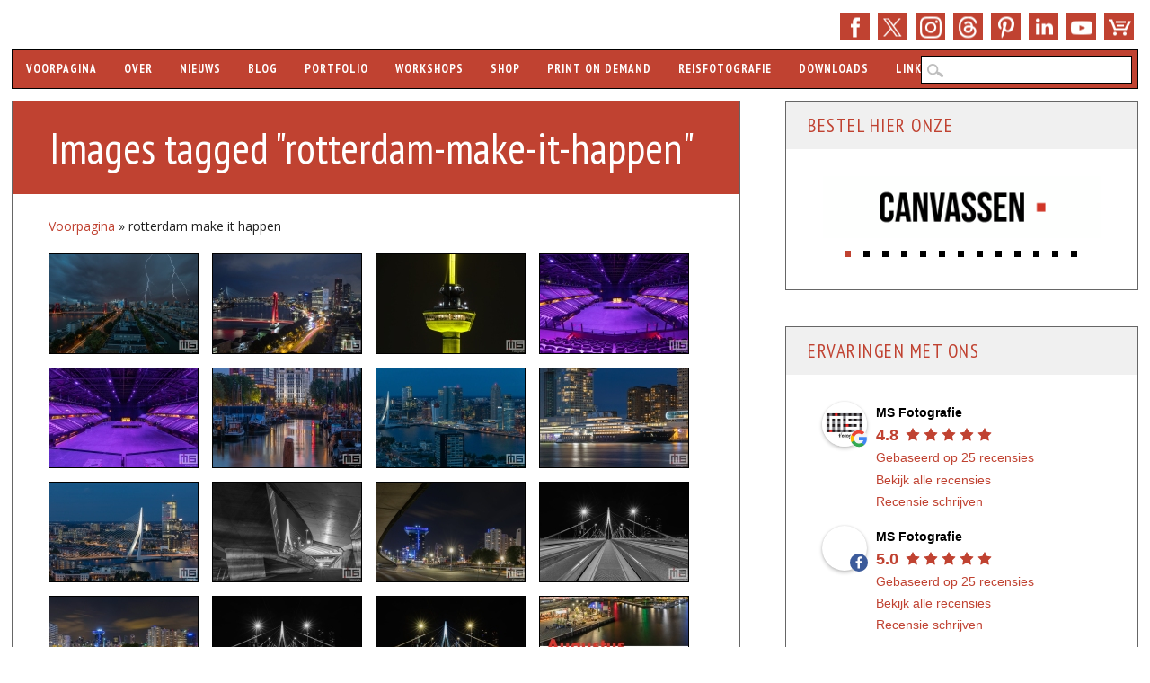

--- FILE ---
content_type: text/html; charset=UTF-8
request_url: https://www.ms-fotografie.nl/ngg_tag/rotterdam-make-it-happen/
body_size: 28361
content:
<!DOCTYPE html>
<html lang="nl-NL" class="no-js">
<head>

<meta name="robots" content="index,follow">
<meta name="author" content="Marc van der Stelt">

<meta charset="UTF-8" />
<meta name="viewport" content="width=device-width, initial-scale=1" />
<meta name="theme-color" content="#c04231">
<meta name="norton-safeweb-site-verification" content="y5hugg12noycwl0k1ftk5b2shm2outqhaxpsj5f8dng0o-as9ublojdqm00vzw4k7ujcus06q25nq43qa-2w6lu2-kqbux42vntyvt23wuw24boyrqqwqmvovlcxti09" />
  
<link rel="shortcut icon" href="https://www.ms-fotografie.nl/favicon.ico" />
<link rel="profile" href="http://gmpg.org/xfn/11" />
<link rel="pingback" href="https://www.ms-fotografie.nl/xmlrpc.php" />
<link href="https://fonts.googleapis.com" rel="preconnect" />
<link href="https://www.googletagmanager.com" crossorigin rel="preconnect" />

<meta name='robots' content='index, follow, max-image-preview:large, max-snippet:-1, max-video-preview:-1' />

	<title>rotterdam-make-it-happen - MS Fotografie</title>
	<meta name="description" content="Op deze pagina bekijk je alle MS Fotografie foto&#039;s met de tag: rotterdam make it happen." />
	<link rel="canonical" href="https://www.ms-fotografie.nl/ngg_tag/rotterdam-make-it-happen/" />
	<meta property="og:locale" content="nl_NL" />
	<meta property="og:type" content="article" />
	<meta property="og:title" content="rotterdam make it happen Archives" />
	<meta property="og:description" content="Op deze pagina bekijk je alle MS Fotografie foto&#039;s met de tag: rotterdam make it happen." />
	<meta property="og:url" content="https://www.ms-fotografie.nl/ngg_tag/rotterdam-make-it-happen/" />
	<meta property="og:site_name" content="MS Fotografie" />
	<meta property="og:image" content="https://www.ms-fotografie.nl/wp-content/uploads/2019/12/ms-fotografie-stadsfotograaf-marc-vander-stelt-rotterdam-kalender-workshops-nachtfotografie.jpg" />
	<meta property="og:image:width" content="2048" />
	<meta property="og:image:height" content="1365" />
	<meta property="og:image:type" content="image/jpeg" />
	<meta name="twitter:card" content="summary_large_image" />
	<meta name="twitter:site" content="@msfotografie" />
	<script type="application/ld+json" class="yoast-schema-graph">{"@context":"https://schema.org","@graph":[{"@type":"CollectionPage","@id":"https://www.ms-fotografie.nl/ngg_tag/rotterdam-make-it-happen/","url":"https://www.ms-fotografie.nl/ngg_tag/rotterdam-make-it-happen/","name":"rotterdam make it happen Archives - MS Fotografie","isPartOf":{"@id":"https://www.ms-fotografie.nl/#website"},"description":"Op deze pagina bekijk je alle MS Fotografie foto's met de tag: rotterdam make it happen.","breadcrumb":{"@id":"https://www.ms-fotografie.nl/ngg_tag/rotterdam-make-it-happen/#breadcrumb"},"inLanguage":"nl-NL"},{"@type":"BreadcrumbList","@id":"https://www.ms-fotografie.nl/ngg_tag/rotterdam-make-it-happen/#breadcrumb","itemListElement":[{"@type":"ListItem","position":1,"name":"Voorpagina","item":"https://www.ms-fotografie.nl/"},{"@type":"ListItem","position":2,"name":"rotterdam make it happen"}]},{"@type":"WebSite","@id":"https://www.ms-fotografie.nl/#website","url":"https://www.ms-fotografie.nl/","name":"MS Fotografie","description":"Rotterdam Fotograaf, Workshops, Kalenders","publisher":{"@id":"https://www.ms-fotografie.nl/#organization"},"potentialAction":[{"@type":"SearchAction","target":{"@type":"EntryPoint","urlTemplate":"https://www.ms-fotografie.nl/?s={search_term_string}"},"query-input":{"@type":"PropertyValueSpecification","valueRequired":true,"valueName":"search_term_string"}}],"inLanguage":"nl-NL"},{"@type":"Organization","@id":"https://www.ms-fotografie.nl/#organization","name":"MS Fotografie","url":"https://www.ms-fotografie.nl/","logo":{"@type":"ImageObject","inLanguage":"nl-NL","@id":"https://www.ms-fotografie.nl/#/schema/logo/image/","url":"https://www.ms-fotografie.nl/wp-content/uploads/2020/01/ms-fotografie-logo.png","contentUrl":"https://www.ms-fotografie.nl/wp-content/uploads/2020/01/ms-fotografie-logo.png","width":1920,"height":1080,"caption":"MS Fotografie"},"image":{"@id":"https://www.ms-fotografie.nl/#/schema/logo/image/"},"sameAs":["https://www.facebook.com/msfotografienl","https://x.com/msfotografie","https://www.instagram.com/msfotografie/","https://www.linkedin.com/company/msfotografie/","https://www.pinterest.com/msfotografie/","https://www.youtube.com/msfotografie/","https://www.threads.net/@msfotografie"]}]}</script>


<link rel='dns-prefetch' href='//stats.wp.com' />
<link rel='dns-prefetch' href='//fonts.googleapis.com' />
<link href='https://fonts.gstatic.com' crossorigin rel='preconnect' />
<link rel="alternate" type="application/rss+xml" title="MS Fotografie &raquo; feed" href="https://www.ms-fotografie.nl/feed/" />
<link rel="alternate" type="application/rss+xml" title="MS Fotografie &raquo; reacties feed" href="https://www.ms-fotografie.nl/comments/feed/" />
<link rel="alternate" type="application/rss+xml" title="MS Fotografie &raquo; rotterdam make it happen Afbeeldingstag feed" href="https://www.ms-fotografie.nl/ngg_tag/rotterdam-make-it-happen/feed/" />
<link rel="alternate" title="oEmbed (JSON)" type="application/json+oembed" href="https://www.ms-fotografie.nl/wp-json/oembed/1.0/embed?url" />
<link rel="alternate" title="oEmbed (XML)" type="text/xml+oembed" href="https://www.ms-fotografie.nl/wp-json/oembed/1.0/embed?url&#038;format=xml" />
<style id='wp-img-auto-sizes-contain-inline-css' type='text/css'>
img:is([sizes=auto i],[sizes^="auto," i]){contain-intrinsic-size:3000px 1500px}
/*# sourceURL=wp-img-auto-sizes-contain-inline-css */
</style>
<link rel='stylesheet' id='google-fonts-css' href='https://fonts.googleapis.com/css?family=PT+Sans+Narrow:400,700|Open+Sans:400,400italic,700,700italic&#038;display=swap' type='text/css' media='all' />
<link rel='stylesheet' id='wp-block-library-css' href='https://www.ms-fotografie.nl/wp-includes/css/dist/block-library/style.min.css?ver=6.9' type='text/css' media='all' />
<style id='global-styles-inline-css' type='text/css'>
:root{--wp--preset--aspect-ratio--square: 1;--wp--preset--aspect-ratio--4-3: 4/3;--wp--preset--aspect-ratio--3-4: 3/4;--wp--preset--aspect-ratio--3-2: 3/2;--wp--preset--aspect-ratio--2-3: 2/3;--wp--preset--aspect-ratio--16-9: 16/9;--wp--preset--aspect-ratio--9-16: 9/16;--wp--preset--color--black: #000000;--wp--preset--color--cyan-bluish-gray: #abb8c3;--wp--preset--color--white: #ffffff;--wp--preset--color--pale-pink: #f78da7;--wp--preset--color--vivid-red: #cf2e2e;--wp--preset--color--luminous-vivid-orange: #ff6900;--wp--preset--color--luminous-vivid-amber: #fcb900;--wp--preset--color--light-green-cyan: #7bdcb5;--wp--preset--color--vivid-green-cyan: #00d084;--wp--preset--color--pale-cyan-blue: #8ed1fc;--wp--preset--color--vivid-cyan-blue: #0693e3;--wp--preset--color--vivid-purple: #9b51e0;--wp--preset--gradient--vivid-cyan-blue-to-vivid-purple: linear-gradient(135deg,rgb(6,147,227) 0%,rgb(155,81,224) 100%);--wp--preset--gradient--light-green-cyan-to-vivid-green-cyan: linear-gradient(135deg,rgb(122,220,180) 0%,rgb(0,208,130) 100%);--wp--preset--gradient--luminous-vivid-amber-to-luminous-vivid-orange: linear-gradient(135deg,rgb(252,185,0) 0%,rgb(255,105,0) 100%);--wp--preset--gradient--luminous-vivid-orange-to-vivid-red: linear-gradient(135deg,rgb(255,105,0) 0%,rgb(207,46,46) 100%);--wp--preset--gradient--very-light-gray-to-cyan-bluish-gray: linear-gradient(135deg,rgb(238,238,238) 0%,rgb(169,184,195) 100%);--wp--preset--gradient--cool-to-warm-spectrum: linear-gradient(135deg,rgb(74,234,220) 0%,rgb(151,120,209) 20%,rgb(207,42,186) 40%,rgb(238,44,130) 60%,rgb(251,105,98) 80%,rgb(254,248,76) 100%);--wp--preset--gradient--blush-light-purple: linear-gradient(135deg,rgb(255,206,236) 0%,rgb(152,150,240) 100%);--wp--preset--gradient--blush-bordeaux: linear-gradient(135deg,rgb(254,205,165) 0%,rgb(254,45,45) 50%,rgb(107,0,62) 100%);--wp--preset--gradient--luminous-dusk: linear-gradient(135deg,rgb(255,203,112) 0%,rgb(199,81,192) 50%,rgb(65,88,208) 100%);--wp--preset--gradient--pale-ocean: linear-gradient(135deg,rgb(255,245,203) 0%,rgb(182,227,212) 50%,rgb(51,167,181) 100%);--wp--preset--gradient--electric-grass: linear-gradient(135deg,rgb(202,248,128) 0%,rgb(113,206,126) 100%);--wp--preset--gradient--midnight: linear-gradient(135deg,rgb(2,3,129) 0%,rgb(40,116,252) 100%);--wp--preset--font-size--small: 13px;--wp--preset--font-size--medium: 20px;--wp--preset--font-size--large: 36px;--wp--preset--font-size--x-large: 42px;--wp--preset--spacing--20: 0.44rem;--wp--preset--spacing--30: 0.67rem;--wp--preset--spacing--40: 1rem;--wp--preset--spacing--50: 1.5rem;--wp--preset--spacing--60: 2.25rem;--wp--preset--spacing--70: 3.38rem;--wp--preset--spacing--80: 5.06rem;--wp--preset--shadow--natural: 6px 6px 9px rgba(0, 0, 0, 0.2);--wp--preset--shadow--deep: 12px 12px 50px rgba(0, 0, 0, 0.4);--wp--preset--shadow--sharp: 6px 6px 0px rgba(0, 0, 0, 0.2);--wp--preset--shadow--outlined: 6px 6px 0px -3px rgb(255, 255, 255), 6px 6px rgb(0, 0, 0);--wp--preset--shadow--crisp: 6px 6px 0px rgb(0, 0, 0);}:where(.is-layout-flex){gap: 0.5em;}:where(.is-layout-grid){gap: 0.5em;}body .is-layout-flex{display: flex;}.is-layout-flex{flex-wrap: wrap;align-items: center;}.is-layout-flex > :is(*, div){margin: 0;}body .is-layout-grid{display: grid;}.is-layout-grid > :is(*, div){margin: 0;}:where(.wp-block-columns.is-layout-flex){gap: 2em;}:where(.wp-block-columns.is-layout-grid){gap: 2em;}:where(.wp-block-post-template.is-layout-flex){gap: 1.25em;}:where(.wp-block-post-template.is-layout-grid){gap: 1.25em;}.has-black-color{color: var(--wp--preset--color--black) !important;}.has-cyan-bluish-gray-color{color: var(--wp--preset--color--cyan-bluish-gray) !important;}.has-white-color{color: var(--wp--preset--color--white) !important;}.has-pale-pink-color{color: var(--wp--preset--color--pale-pink) !important;}.has-vivid-red-color{color: var(--wp--preset--color--vivid-red) !important;}.has-luminous-vivid-orange-color{color: var(--wp--preset--color--luminous-vivid-orange) !important;}.has-luminous-vivid-amber-color{color: var(--wp--preset--color--luminous-vivid-amber) !important;}.has-light-green-cyan-color{color: var(--wp--preset--color--light-green-cyan) !important;}.has-vivid-green-cyan-color{color: var(--wp--preset--color--vivid-green-cyan) !important;}.has-pale-cyan-blue-color{color: var(--wp--preset--color--pale-cyan-blue) !important;}.has-vivid-cyan-blue-color{color: var(--wp--preset--color--vivid-cyan-blue) !important;}.has-vivid-purple-color{color: var(--wp--preset--color--vivid-purple) !important;}.has-black-background-color{background-color: var(--wp--preset--color--black) !important;}.has-cyan-bluish-gray-background-color{background-color: var(--wp--preset--color--cyan-bluish-gray) !important;}.has-white-background-color{background-color: var(--wp--preset--color--white) !important;}.has-pale-pink-background-color{background-color: var(--wp--preset--color--pale-pink) !important;}.has-vivid-red-background-color{background-color: var(--wp--preset--color--vivid-red) !important;}.has-luminous-vivid-orange-background-color{background-color: var(--wp--preset--color--luminous-vivid-orange) !important;}.has-luminous-vivid-amber-background-color{background-color: var(--wp--preset--color--luminous-vivid-amber) !important;}.has-light-green-cyan-background-color{background-color: var(--wp--preset--color--light-green-cyan) !important;}.has-vivid-green-cyan-background-color{background-color: var(--wp--preset--color--vivid-green-cyan) !important;}.has-pale-cyan-blue-background-color{background-color: var(--wp--preset--color--pale-cyan-blue) !important;}.has-vivid-cyan-blue-background-color{background-color: var(--wp--preset--color--vivid-cyan-blue) !important;}.has-vivid-purple-background-color{background-color: var(--wp--preset--color--vivid-purple) !important;}.has-black-border-color{border-color: var(--wp--preset--color--black) !important;}.has-cyan-bluish-gray-border-color{border-color: var(--wp--preset--color--cyan-bluish-gray) !important;}.has-white-border-color{border-color: var(--wp--preset--color--white) !important;}.has-pale-pink-border-color{border-color: var(--wp--preset--color--pale-pink) !important;}.has-vivid-red-border-color{border-color: var(--wp--preset--color--vivid-red) !important;}.has-luminous-vivid-orange-border-color{border-color: var(--wp--preset--color--luminous-vivid-orange) !important;}.has-luminous-vivid-amber-border-color{border-color: var(--wp--preset--color--luminous-vivid-amber) !important;}.has-light-green-cyan-border-color{border-color: var(--wp--preset--color--light-green-cyan) !important;}.has-vivid-green-cyan-border-color{border-color: var(--wp--preset--color--vivid-green-cyan) !important;}.has-pale-cyan-blue-border-color{border-color: var(--wp--preset--color--pale-cyan-blue) !important;}.has-vivid-cyan-blue-border-color{border-color: var(--wp--preset--color--vivid-cyan-blue) !important;}.has-vivid-purple-border-color{border-color: var(--wp--preset--color--vivid-purple) !important;}.has-vivid-cyan-blue-to-vivid-purple-gradient-background{background: var(--wp--preset--gradient--vivid-cyan-blue-to-vivid-purple) !important;}.has-light-green-cyan-to-vivid-green-cyan-gradient-background{background: var(--wp--preset--gradient--light-green-cyan-to-vivid-green-cyan) !important;}.has-luminous-vivid-amber-to-luminous-vivid-orange-gradient-background{background: var(--wp--preset--gradient--luminous-vivid-amber-to-luminous-vivid-orange) !important;}.has-luminous-vivid-orange-to-vivid-red-gradient-background{background: var(--wp--preset--gradient--luminous-vivid-orange-to-vivid-red) !important;}.has-very-light-gray-to-cyan-bluish-gray-gradient-background{background: var(--wp--preset--gradient--very-light-gray-to-cyan-bluish-gray) !important;}.has-cool-to-warm-spectrum-gradient-background{background: var(--wp--preset--gradient--cool-to-warm-spectrum) !important;}.has-blush-light-purple-gradient-background{background: var(--wp--preset--gradient--blush-light-purple) !important;}.has-blush-bordeaux-gradient-background{background: var(--wp--preset--gradient--blush-bordeaux) !important;}.has-luminous-dusk-gradient-background{background: var(--wp--preset--gradient--luminous-dusk) !important;}.has-pale-ocean-gradient-background{background: var(--wp--preset--gradient--pale-ocean) !important;}.has-electric-grass-gradient-background{background: var(--wp--preset--gradient--electric-grass) !important;}.has-midnight-gradient-background{background: var(--wp--preset--gradient--midnight) !important;}.has-small-font-size{font-size: var(--wp--preset--font-size--small) !important;}.has-medium-font-size{font-size: var(--wp--preset--font-size--medium) !important;}.has-large-font-size{font-size: var(--wp--preset--font-size--large) !important;}.has-x-large-font-size{font-size: var(--wp--preset--font-size--x-large) !important;}
/*# sourceURL=global-styles-inline-css */
</style>

<style id='classic-theme-styles-inline-css' type='text/css'>
/*! This file is auto-generated */
.wp-block-button__link{color:#fff;background-color:#32373c;border-radius:9999px;box-shadow:none;text-decoration:none;padding:calc(.667em + 2px) calc(1.333em + 2px);font-size:1.125em}.wp-block-file__button{background:#32373c;color:#fff;text-decoration:none}
/*# sourceURL=/wp-includes/css/classic-themes.min.css */
</style>
<link rel='stylesheet' id='ngg_trigger_buttons-css' href='https://www.ms-fotografie.nl/wp-content/plugins/nextgen-gallery/static/GalleryDisplay/trigger_buttons.css?ver=4.0.4' type='text/css' media='all' />
<link rel='stylesheet' id='fancybox-0-css' href='https://www.ms-fotografie.nl/wp-content/plugins/nextgen-gallery/static/Lightbox/fancybox/jquery.fancybox-1.3.4.css?ver=4.0.4' type='text/css' media='all' />
<link rel='stylesheet' id='animations.css-css' href='https://www.ms-fotografie.nl/wp-content/plugins/nextgen-gallery-plus/static/Display/Animations/animate.min.css?ver=4.1.1' type='text/css' media='all' />
<link rel='stylesheet' id='nextgen_pagination_style-css' href='https://www.ms-fotografie.nl/wp-content/plugins/nextgen-gallery/static/GalleryDisplay/pagination_style.css?ver=4.0.4' type='text/css' media='all' />
<link rel='stylesheet' id='nextgen_basic_thumbnails_style-css' href='https://www.ms-fotografie.nl/wp-content/plugins/nextgen-gallery/static/Thumbnails/nextgen_basic_thumbnails.css?ver=4.0.4' type='text/css' media='all' />
<link rel='stylesheet' id='sisw-front-style-css' href='https://www.ms-fotografie.nl/wp-content/plugins/several-images-slider-widget/assets/css/front-style.css?ver=6.9' type='text/css' media='all' />
<link rel='stylesheet' id='sisw-carousal-theme-css' href='https://www.ms-fotografie.nl/wp-content/plugins/several-images-slider-widget/assets/css/owl.theme.default.min.css?ver=6.9' type='text/css' media='all' />
<link rel='stylesheet' id='sisw-carousal-min-css' href='https://www.ms-fotografie.nl/wp-content/plugins/several-images-slider-widget/assets/css/owl.carousel.min.css?ver=6.9' type='text/css' media='all' />
<link rel='stylesheet' id='wadm-css' href='https://www.ms-fotografie.nl/wp-content/plugins/werk-aan-de-muur/public/css/wadm-public.css?ver=1.5.1' type='text/css' media='all' />
<link rel='stylesheet' id='woocommerce-layout-css' href='https://www.ms-fotografie.nl/wp-content/plugins/woocommerce/assets/css/woocommerce-layout.css?ver=10.4.3' type='text/css' media='all' />
<style id='woocommerce-layout-inline-css' type='text/css'>

	.infinite-scroll .woocommerce-pagination {
		display: none;
	}
/*# sourceURL=woocommerce-layout-inline-css */
</style>
<link rel='stylesheet' id='woocommerce-smallscreen-css' href='https://www.ms-fotografie.nl/wp-content/plugins/woocommerce/assets/css/woocommerce-smallscreen.css?ver=10.4.3' type='text/css' media='only screen and (max-width: 768px)' />
<link rel='stylesheet' id='woocommerce-general-css' href='https://www.ms-fotografie.nl/wp-content/plugins/woocommerce/assets/css/woocommerce.css?ver=10.4.3' type='text/css' media='all' />
<style id='woocommerce-inline-inline-css' type='text/css'>
.woocommerce form .form-row .required { visibility: visible; }
/*# sourceURL=woocommerce-inline-inline-css */
</style>
<link rel='stylesheet' id='wp-polls-css' href='https://www.ms-fotografie.nl/wp-content/plugins/wp-polls/polls-css.css?ver=2.77.3' type='text/css' media='all' />
<style id='wp-polls-inline-css' type='text/css'>
.wp-polls .pollbar {
	margin: 1px;
	font-size: 8px;
	line-height: 10px;
	height: 10px;
	background-image: url('https://www.ms-fotografie.nl/wp-content/plugins/wp-polls/images/default_gradient/pollbg.gif');
	border: 1px solid #000000;
}

/*# sourceURL=wp-polls-inline-css */
</style>
<link rel='stylesheet' id='main-stylesheet-css' href='https://www.ms-fotografie.nl/wp-content/themes/wp-barrister/style.css?ver=6.9' type='text/css' media='all' />
<link rel='stylesheet' id='wp_barrister_style-css' href='https://www.ms-fotografie.nl/wp-content/themes/wp-barrister-child/style.css?ver=6.9' type='text/css' media='all' />
<link rel='stylesheet' id='mollie-applepaydirect-css' href='https://www.ms-fotografie.nl/wp-content/plugins/mollie-payments-for-woocommerce/public/css/mollie-applepaydirect.min.css?ver=1768822399' type='text/css' media='screen' />
<link rel='stylesheet' id='sharedaddy-css' href='https://www.ms-fotografie.nl/wp-content/plugins/jetpack/modules/sharedaddy/sharing.css?ver=15.4' type='text/css' media='all' />
<link rel='stylesheet' id='social-logos-css' href='https://www.ms-fotografie.nl/wp-content/plugins/jetpack/_inc/social-logos/social-logos.min.css?ver=15.4' type='text/css' media='all' />
<script type="text/javascript" src="https://www.ms-fotografie.nl/wp-includes/js/jquery/jquery.min.js?ver=3.7.1" id="jquery-core-js"></script>
<script type="text/javascript" src="https://www.ms-fotografie.nl/wp-includes/js/jquery/jquery-migrate.min.js?ver=3.4.1" id="jquery-migrate-js"></script>
<script type="text/javascript" id="photocrati_ajax-js-extra">
/* <![CDATA[ */
var photocrati_ajax = {"url":"https://www.ms-fotografie.nl/index.php?photocrati_ajax=1","rest_url":"https://www.ms-fotografie.nl/wp-json/","wp_home_url":"https://www.ms-fotografie.nl","wp_site_url":"https://www.ms-fotografie.nl","wp_root_url":"https://www.ms-fotografie.nl","wp_plugins_url":"https://www.ms-fotografie.nl/wp-content/plugins","wp_content_url":"https://www.ms-fotografie.nl/wp-content","wp_includes_url":"https://www.ms-fotografie.nl/wp-includes/","ngg_param_slug":"nggallery","rest_nonce":"292859e9ad"};
//# sourceURL=photocrati_ajax-js-extra
/* ]]> */
</script>
<script type="text/javascript" src="https://www.ms-fotografie.nl/wp-content/plugins/nextgen-gallery/static/Legacy/ajax.min.js?ver=4.0.4" id="photocrati_ajax-js"></script>
<script type="text/javascript" src="https://www.ms-fotografie.nl/wp-content/plugins/nextgen-gallery/static/Thumbnails/nextgen_basic_thumbnails.js?ver=4.0.4" id="nextgen_basic_thumbnails_script-js"></script>
<script type="text/javascript" src="https://www.ms-fotografie.nl/wp-content/plugins/nextgen-gallery/static/Thumbnails/ajax_pagination.js?ver=4.0.4" id="nextgen-basic-thumbnails-ajax-pagination-js"></script>
<script type="text/javascript" src="https://www.ms-fotografie.nl/wp-content/plugins/werk-aan-de-muur/public/js/wadm-public.js?ver=1.5.1" id="wadm-js"></script>
<script type="text/javascript" src="https://www.ms-fotografie.nl/wp-content/plugins/woocommerce/assets/js/jquery-blockui/jquery.blockUI.min.js?ver=2.7.0-wc.10.4.3" id="wc-jquery-blockui-js" defer="defer" data-wp-strategy="defer"></script>
<script type="text/javascript" id="wc-add-to-cart-js-extra">
/* <![CDATA[ */
var wc_add_to_cart_params = {"ajax_url":"/wp-admin/admin-ajax.php","wc_ajax_url":"/?wc-ajax=%%endpoint%%","i18n_view_cart":"Bekijk winkelwagen","cart_url":"https://www.ms-fotografie.nl/winkelwagen/","is_cart":"","cart_redirect_after_add":"yes"};
//# sourceURL=wc-add-to-cart-js-extra
/* ]]> */
</script>
<script type="text/javascript" src="https://www.ms-fotografie.nl/wp-content/plugins/woocommerce/assets/js/frontend/add-to-cart.min.js?ver=10.4.3" id="wc-add-to-cart-js" defer="defer" data-wp-strategy="defer"></script>
<script type="text/javascript" src="https://www.ms-fotografie.nl/wp-content/plugins/woocommerce/assets/js/js-cookie/js.cookie.min.js?ver=2.1.4-wc.10.4.3" id="wc-js-cookie-js" defer="defer" data-wp-strategy="defer"></script>
<script type="text/javascript" id="woocommerce-js-extra">
/* <![CDATA[ */
var woocommerce_params = {"ajax_url":"/wp-admin/admin-ajax.php","wc_ajax_url":"/?wc-ajax=%%endpoint%%","i18n_password_show":"Wachtwoord weergeven","i18n_password_hide":"Wachtwoord verbergen"};
//# sourceURL=woocommerce-js-extra
/* ]]> */
</script>
<script type="text/javascript" src="https://www.ms-fotografie.nl/wp-content/plugins/woocommerce/assets/js/frontend/woocommerce.min.js?ver=10.4.3" id="woocommerce-js" defer="defer" data-wp-strategy="defer"></script>
<script type="text/javascript" src="https://www.ms-fotografie.nl/wp-content/themes/wp-barrister/library/js/modernizr-2.6.2.min.js?ver=2.6.2" id="modernizr-js"></script>
<script type="text/javascript" src="https://www.ms-fotografie.nl/wp-includes/js/imagesloaded.min.js?ver=5.0.0" id="imagesloaded-js"></script>
<script type="text/javascript" src="https://www.ms-fotografie.nl/wp-content/themes/wp-barrister/library/js/jquery.cycle2.min.js?ver=6.9" id="cycle2-js"></script>
<script type="text/javascript" src="https://www.ms-fotografie.nl/wp-includes/js/masonry.min.js?ver=4.2.2" id="masonry-js"></script>
<script type="text/javascript" src="https://www.ms-fotografie.nl/wp-includes/js/jquery/jquery.masonry.min.js?ver=3.1.2b" id="jquery-masonry-js"></script>
<script type="text/javascript" src="https://www.ms-fotografie.nl/wp-content/themes/wp-barrister-child/scripts.js?ver=1.0.0" id="fixed_wp_barrister_custom_js-js"></script>
<link rel="https://api.w.org/" href="https://www.ms-fotografie.nl/wp-json/" /><link rel="alternate" title="JSON" type="application/json" href="https://www.ms-fotografie.nl/wp-json/wp/v2/posts/0" /><link rel="EditURI" type="application/rsd+xml" title="RSD" href="https://www.ms-fotografie.nl/xmlrpc.php?rsd" />
	<style>img#wpstats{display:none}</style>
		<!-- Google site verification - Google for WooCommerce -->
<meta name="google-site-verification" content="Olg6qi14txiJhrg1FNB8-6lJZl3JyF37lV-JEUU5-gM" />
<script type='application/ld+json'>{"@type":"ItemList","url":"https://www.ms-fotografie.nl/ngg_tag/rotterdam-make-it-happen/","numberOfItems":16,"itemListElement":[{"@type":"Photograph","image":"noodweer-onweer-wolken-rotterdam-centrum-18299-1.jpg","url":"noodweer-onweer-wolken-rotterdam-centrum-18299-1.jpg","name":"","about":"rotterdam make it happen"},{"@type":"Photograph","image":"noodweer-regen-wolken-rotterdam-centrum-18299-2.jpg","url":"noodweer-regen-wolken-rotterdam-centrum-18299-2.jpg","name":"","about":"rotterdam make it happen"},{"@type":"Photograph","image":"euromast-geel-tour-de-france-18299-3.jpg","url":"euromast-geel-tour-de-france-18299-3.jpg","name":"","about":"rotterdam make it happen"},{"@type":"Photograph","image":"rotterdam-ahoy-eurovision-songfestival-18299-4.jpg","url":"rotterdam-ahoy-eurovision-songfestival-18299-4.jpg","name":"","about":"rotterdam make it happen"},{"@type":"Photograph","image":"rotterdam-ahoy-eurovision-songfestival-18299-5.jpg","url":"rotterdam-ahoy-eurovision-songfestival-18299-5.jpg","name":"","about":"rotterdam make it happen"},{"@type":"Photograph","image":"witte-huis-rotterdam-by-night-haringvliet-18299-6.jpg","url":"witte-huis-rotterdam-by-night-haringvliet-18299-6.jpg","name":"","about":"rotterdam make it happen"},{"@type":"Photograph","image":"skyline-rotterdam-luxe-cruiseschip-scenic-eclipse-18299-7.jpg","url":"skyline-rotterdam-luxe-cruiseschip-scenic-eclipse-18299-7.jpg","name":"","about":"rotterdam make it happen"},{"@type":"Photograph","image":"cruiseport-rotterdam-luxe-cruiseschip-scenic-eclipse-18299-8.jpg","url":"cruiseport-rotterdam-luxe-cruiseschip-scenic-eclipse-18299-8.jpg","name":"","about":"rotterdam make it happen"},{"@type":"Photograph","image":"erasmusbrug-rotterdam-by-night-18299-9.jpg","url":"erasmusbrug-rotterdam-by-night-18299-9.jpg","name":"","about":"rotterdam make it happen"},{"@type":"Photograph","image":"erasmusbrug-rotterdam-by-night-18299-10.jpg","url":"erasmusbrug-rotterdam-by-night-18299-10.jpg","name":"","about":"rotterdam make it happen"},{"@type":"Photograph","image":"erasmusbrug-inntel-hotel-rotterdam-by-night-18299-11.jpg","url":"erasmusbrug-inntel-hotel-rotterdam-by-night-18299-11.jpg","name":"","about":"rotterdam make it happen"},{"@type":"Photograph","image":"leuvehaven-restaurant-prachtig-rotterdam-by-night-18299-12.jpg","url":"leuvehaven-restaurant-prachtig-rotterdam-by-night-18299-12.jpg","name":"","about":"rotterdam make it happen"},{"@type":"Photograph","image":"erasmusbrug-rotterdam-by-night-18299-13.jpg","url":"erasmusbrug-rotterdam-by-night-18299-13.jpg","name":"","about":"rotterdam make it happen"},{"@type":"Photograph","image":"erasmusbrug-rotterdam-by-night-18299-14.jpg","url":"erasmusbrug-rotterdam-by-night-18299-14.jpg","name":"","about":"rotterdam make it happen"},{"@type":"Photograph","image":"erasmusbrug-rotterdam-by-night-18299-15.jpg","url":"erasmusbrug-rotterdam-by-night-18299-15.jpg","name":"","about":"rotterdam make it happen"},{"@type":"Photograph","image":null,"url":null,"name":"","about":"rotterdam make it happen"}]}</script>	<style id="color-settings">
			
		a, a:visited, .entry-title a, .entry-title a:visited, #reply-title, #sidebar .widget-title, #sidebar .widget-title a, body.page .grid-box .entry-header a, body.page .grid-box .entry-header a:hover, .people-phone, .people-email, #wp-calendar caption {
			color: #c04231;
		}
		
		#social-media a, #search-icon, #wpb-banner, body.page .entry-header, body.single .entry-header, .post-content ol > li:before, .post-content ul > li:before, .pagination li a:hover, .pagination li.active a, .commentlist .comment-reply-link, .commentlist .comment-reply-login, #respond #submit, .post-content form input[type=submit], .post-content form input[type=button], footer[role=contentinfo] {
			background-color: #c04231;
		}
		
		</style>
	<style type="text/css" id="custom-background-css">
body.custom-background { background-color: #ffffff; }
</style>
			<style type="text/css" id="wp-custom-css">
			/*
NextGEN CSS */

#fancybox-title {
 font-size: 0px!important;
}

div.fancybox-title-inside {
 width: fit-content!important;
 margin-top: 2px !important;
 margin-left: 0px!important;
}

.fancybox-title-inside {
 border: 1px solid black;
 background:transparent!important;
 margin-left: 0px;
 padding-bottom:0px!important;
 text-align:center;
 color:#333;
 position:relative
}

.alignnone {
border: 1px solid #404040;
}

.ngg-gallery-thumbnail {
 text-align:center;
 max-width:100% !important;
 background-color:#FFF;
 border: 1px solid #000000!important;
 margin-right: 10px!important;
}

.ngg-gallery-thumbnail img:hover {
background-color: #A9A9A9;
}

.ngg-gallery-thumbnail-box {
margin-bottom: 5px;
}

.ngg-galleryoverview {
 margin-bottom: 10px!important;
 margin-top: 10px!important;
 margin-left: -5px!important;
 margin-right: 5px!important;
}

#fancybox-content {
 border-color: #404040!important;
 border-width: 1px!important;
}

#fancybox-bg-e {
right: 0px!important;
}

#fancybox-outer { 
background: none!important;
}

#fancybox-close { 
right: -15px!important;
}

.fancybox-bg {
width: 0px!important;
height: 0px!important;
}

.ngg-gallery-thumbnail a {
 margin: 0px!important;
}

.ngg-singlepic {
 padding: 0px!important;
 border: 1px solid black!important;
}

.ngg-gallery-singlepic-image img {
 border: 1px solid black;
}
/* Menu CSS */
@media only screen and (max-width: 909px) and (min-width: 823px)  {
	nav[role="navigation"] div.menu > ul{
	width: 60rem;
word-wrap: break-word;
display: none;
overflow: visible;}
}
@media only screen and (max-width: 1029px) and (min-width: 910px){
		nav[role="navigation"] div.menu > ul{
	width: 70rem!important;
word-wrap: break-word;
display: none;
overflow: visible;}
}
@media only screen and (max-width: 1180px) and (min-width: 1030px){
	nav[role="navigation"] div.menu > ul{
	width: 80rem!important;
word-wrap: break-word;
display: none;
overflow: visible;}
	header[role="banner"] #searchform{width: 235px;}
}
body nav[role="navigation"] .menu ul li ul li.current-menu-ancestor.menu-item-has-children a{background-color:#f0f0f0  !important; color:#c04231 !important}
body nav[role="navigation"] .menu ul li.current-menu-ancestor.menu-item-has-children ul li ul li.menu-item a{background-color:#c04234  !important; color:#f0f0f0 !important}
body nav[role="navigation"] .menu ul li.current-menu-ancestor.menu-item-has-children ul li ul li.menu-item a:hover{background-color:#f0f0f0  !important; color:#c04234 !important}
body nav[role="navigation"] .menu ul li ul li.current-menu-ancestor.menu-item-has-children ul li.current-menu-item a{background-color:#f0f0f0  !important; color:#c04231 !important} 

.property {
  align-items: center;
  background-color: #c04231;
  color: #fff;
  display: flex;
  font-size: 14px;
  height: 30px;
  justify-content: center;
  padding: 4px;
  position: relative;
  transition: all 0.3s ease-out;
  width: 100px;
  border-radius: 3px;
  box-shadow: 10px 10px 5px rgba(0, 0, 0, 0.2);

}

.property .details {
  display: none;
}

.property.highlight {
  background-color: #c04231;
  border-radius: 3px;
  box-shadow: 10px 10px 5px rgba(0, 0, 0, 0.2);
  height: 50px;
  padding: 8px 8px;
  width: auto;
}

.property.highlight .details {
  display: inline-block;
}		</style>
		
<script type="application/ld+json">
{ "@context": "https://schema.org", "@type": "LocalBusiness", "name": "MS Fotografie", "image": [ "https://www.ms-fotografie.nl/wp-content/themes/wp-barrister-child/library/images/ms-fotografie-logo-1x1.png", "https://www.ms-fotografie.nl/wp-content/themes/wp-barrister-child/library/images/ms-fotografie-logo-4x3.png", "https://www.ms-fotografie.nl/wp-content/themes/wp-barrister-child/library/images/ms-fotografie-logo-16x9.png" ], "@id": "https://www.ms-fotografie.nl", "telephone": "+31 10 2619922", "email":"info@ms-fotografie.nl", "priceRange": "$$", "address": { "@type": "PostalAddress", "streetAddress": "Olympiaweg 4", "addressLocality": "Rotterdam", "addressRegion":"Zuid-Holland", "postalCode": "3077 AL", "addressCountry": "NL" }, "geo": { "@type": "GeoCoordinates", "latitude": 51.896384, "longitude": 4.519341}, "openingHoursSpecification": { "@type": "OpeningHoursSpecification", "dayOfWeek": [ "Monday", "Tuesday", "Wednesday", "Thursday", "Friday", "Saturday" ], "opens": "08:00", "closes": "17:00" }, "url": "https://www.ms-fotografie.nl", "sameAs": [ "https://www.facebook.com/msfotografienl/", "https://www.twitter.com/msfotografie/", "https://www.threads.net/@msfotografie", "https://www.instagram.com/msfotografie/", "https://www.linkedin.com/company/msfotografie/", "https://www.pinterest.com/msfotografie/", "https://www.youtube.com/msfotografie/", "https://www.ms-fotografie.nl" ] }
</script>

<!-- Google Tag Manager -->
<script>(function(w,d,s,l,i){w[l]=w[l]||[];w[l].push({'gtm.start':
new Date().getTime(),event:'gtm.js'});var f=d.getElementsByTagName(s)[0],
j=d.createElement(s),dl=l!='dataLayer'?'&l='+l:'';j.async=true;j.src=
'https://www.googletagmanager.com/gtm.js?id='+i+dl;f.parentNode.insertBefore(j,f);
})(window,document,'script','dataLayer','GTM-TK68BD3');</script>
<!-- End Google Tag Manager -->

<link rel='stylesheet' id='wc-blocks-style-css' href='https://www.ms-fotografie.nl/wp-content/plugins/woocommerce/assets/client/blocks/wc-blocks.css?ver=wc-10.4.3' type='text/css' media='all' />
<link rel='stylesheet' id='brb-public-main-css-css' href='https://www.ms-fotografie.nl/wp-content/plugins/business-reviews-bundle/assets/css/public-main.css?ver=1.9.33' type='text/css' media='all' />
</head>

<body class="wp-singular -template-default page page-id- page-parent custom-background wp-theme-wp-barrister wp-child-theme-wp-barrister-child theme-wp-barrister woocommerce-no-js iconic-woothumbs-wp-barrister-child single-author">


<div id="wrapper">

	<div id="container">

	<header id="branding" role="banner">
    
    	<div id="social-media" class="clearfix">
        
        	            <a target="_blank" rel="noopener noreferrer" href="https://www.facebook.com/msfotografienl/" class="social-fb" title="https://www.facebook.com/msfotografienl/">>Facebook</a>
                                    
                        <a target="_blank" rel="noopener noreferrer" href="https://x.com/msfotografie/" class="social-tw" title="https://x.com/msfotografie/">Twitter</a>
            
                        <a target="_blank" rel="noopener noreferrer" href="https://www.instagram.com/msfotografie/" class="social-in" title="https://www.instagram.com/msfotografie/">Instagram</a>
                        
	    <a target="_blank" rel="noopener noreferrer" href="https://www.threads.net/@msfotografie" class="social-em">E-mail </a>

                        <a target="_blank" rel="noopener noreferrer" href="https://www.pinterest.com/msfotografie/" class="social-pi" title="https://www.pinterest.com/msfotografie/">Pinterest</a>
            
                        
                        <a target="_blank" rel="noopener noreferrer" href="https://www.linkedin.com/company/msfotografie/" class="social-li" title="https://www.linkedin.com/company/msfotografie/">LinkedIn</a>
                        
	                <a target="_blank" rel="noopener noreferrer" href="https://www.youtube.com/msfotografie" class="social-yt" title="https://www.youtube.com/msfotografie">YouTube</a>
                        
                                  
            
                        
                        
                        
            
  <a href="/shop/" class="social-sp" title="Bekijk onze shop">Shop</a>

<a class="cart-contents" href="https://www.ms-fotografie.nl/winkelwagen/" title="Bekijk uw winkelwagen"></a>
 
          
        </div><!-- .social-media -->

    	    
      <div id="inner-header" class="clearfix">
      
		<nav id="access" role="navigation">
			<p class="assistive-text section-heading">Hoofdmenu</p>
			<div class="skip-link screen-reader-text"></div>
			<div class="menu"><ul id="menu-navigatie" class="menu"><li id="menu-item-3942" class="menu-item menu-item-type-custom menu-item-object-custom menu-item-home menu-item-3942"><a href="https://www.ms-fotografie.nl" title="De voorpagina van MS Fotografie">Voorpagina</a></li>
<li id="menu-item-3947" class="menu-item menu-item-type-post_type menu-item-object-page menu-item-3947"><a href="https://www.ms-fotografie.nl/over/" title="Over MS Fotografie">Over</a></li>
<li id="menu-item-12853" class="menu-item menu-item-type-taxonomy menu-item-object-category menu-item-12853"><a href="https://www.ms-fotografie.nl/nieuws/" title="Het laatste nieuws van MS Fotografie">Nieuws</a></li>
<li id="menu-item-12895" class="menu-item menu-item-type-taxonomy menu-item-object-category menu-item-has-children menu-item-12895"><a href="https://www.ms-fotografie.nl/blog/" title="Alle blogs van MS Fotografie">Blog</a>
<ul class="sub-menu">
	<li id="menu-item-22520" class="menu-item menu-item-type-custom menu-item-object-custom menu-item-22520"><a href="https://www.ms-fotografie.nl/tag/rotterdam-by-day/" title="De Rotterdam by Day blog van MS Fotografie">Rotterdam by Day</a></li>
	<li id="menu-item-22521" class="menu-item menu-item-type-custom menu-item-object-custom menu-item-22521"><a href="https://www.ms-fotografie.nl/tag/rotterdam-by-night/" title="De Rotterdam by Night blog van MS Fotografie">Rotterdam by Night</a></li>
</ul>
</li>
<li id="menu-item-3946" class="menu-item menu-item-type-post_type menu-item-object-page menu-item-has-children menu-item-3946"><a href="https://www.ms-fotografie.nl/portfolio/" title="Bekijk hier de Portfolio van MS Fotografie">Portfolio</a>
<ul class="sub-menu">
	<li id="menu-item-23120" class="menu-item menu-item-type-post_type menu-item-object-page menu-item-23120"><a href="https://www.ms-fotografie.nl/haven/" title="Bekijk hier de portfolio met havenfoto&#8217;s van MS Fotografie">Haven</a></li>
	<li id="menu-item-23119" class="menu-item menu-item-type-post_type menu-item-object-page menu-item-23119"><a href="https://www.ms-fotografie.nl/evenementen/" title="Bekijk hier de portfolio met evenementenfoto&#8217;s van MS Fotografie">Evenementen</a></li>
	<li id="menu-item-23122" class="menu-item menu-item-type-post_type menu-item-object-page menu-item-23122"><a href="https://www.ms-fotografie.nl/reizen/" title="Bekijk hier de portfolio met reisfoto&#8217;s van MS Fotografie">Reizen</a></li>
	<li id="menu-item-23121" class="menu-item menu-item-type-post_type menu-item-object-page menu-item-23121"><a href="https://www.ms-fotografie.nl/rotterdam-by-day/" title="Bekijk hier de portfolio met Rotterdam by Day foto&#8217;s van MS Fotografie">Rotterdam by Day</a></li>
	<li id="menu-item-23118" class="menu-item menu-item-type-post_type menu-item-object-page menu-item-23118"><a href="https://www.ms-fotografie.nl/rotterdam-by-night/" title="Bekijk hier de portfolio met Rotterdam by Night foto&#8217;s van MS Fotografie">Rotterdam by Night</a></li>
</ul>
</li>
<li id="menu-item-25801" class="menu-item menu-item-type-custom menu-item-object-custom menu-item-25801"><a href="https://www.ms-fotografie.nl/shop/categorie/workshops/" title="Op deze pagina boekt u de Rotterdam by Night-workshops van MS Fotografie in samenwerking met CameraNU.">Workshops</a></li>
<li id="menu-item-20100" class="menu-item menu-item-type-post_type menu-item-object-page menu-item-has-children menu-item-20100"><a href="https://www.ms-fotografie.nl/shop/" title="De shop van MS Fotografie">Shop</a>
<ul class="sub-menu">
	<li id="menu-item-19641" class="menu-item menu-item-type-taxonomy menu-item-object-product_cat menu-item-19641"><a href="https://www.ms-fotografie.nl/shop/categorie/kalenders/" title="Koop hier de Rotterdam Kalenders van MS Fotografie">Kalenders</a></li>
	<li id="menu-item-16837" class="menu-item menu-item-type-post_type menu-item-object-page menu-item-16837"><a href="https://www.ms-fotografie.nl/wanddecoratie/" title="Lees meer informatie over onze wanddecoratie">Wanddecoratie</a></li>
</ul>
</li>
<li id="menu-item-27366" class="menu-item menu-item-type-custom menu-item-object-custom menu-item-has-children menu-item-27366"><a href="#" title="Bekijk hier één van onze drie shops bij Werk aan de Muur, Sfeer aan de Muur en Picfee.">Print on demand</a>
<ul class="sub-menu">
	<li id="menu-item-27245" class="menu-item menu-item-type-custom menu-item-object-custom menu-item-27245"><a target="_blank" rel="noopener noreferrer" href="https://www.picfee.com/nl/fotograaf/msfotografie" title="De MS Fotografie shop bij Picfee">Picfee</a></li>
	<li id="menu-item-27096" class="menu-item menu-item-type-custom menu-item-object-custom menu-item-27096"><a target="_blank" rel="noopener noreferrer" href="https://sfeeraandemuur.nl/winkel/msfotografie/" title="De MS Fotografie shop bij Sfeer aan de Muur">Sfeer aan de Muur</a></li>
	<li id="menu-item-14731" class="menu-item menu-item-type-custom menu-item-object-custom menu-item-14731"><a target="_blank" rel="noopener noreferrer" href="https://www.werkaandemuur.nl/nl/MS-Fotografie-Marc-van-der-Stelt/120/shop/7107" title="De MS Fotografie shop bij Werk aan de Muur">Werk aan de Muur</a></li>
</ul>
</li>
<li id="menu-item-20957" class="menu-item menu-item-type-post_type menu-item-object-page menu-item-has-children menu-item-20957"><a href="https://www.ms-fotografie.nl/reisfotografie/" title="De reisfotografie blogs van MS Fotografie">Reisfotografie</a>
<ul class="sub-menu">
	<li id="menu-item-7404" class="menu-item menu-item-type-taxonomy menu-item-object-category menu-item-has-children menu-item-7404"><a href="https://www.ms-fotografie.nl/landen/belgie/" title="Alle reisfotografie blogs gemaakt in België">+ België</a>
	<ul class="sub-menu">
		<li id="menu-item-11494" class="menu-item menu-item-type-taxonomy menu-item-object-category menu-item-11494"><a href="https://www.ms-fotografie.nl/landen/belgie/antwerpen/" title="De reisfotografie blog gemaakt in Antwerpen">Antwerpen</a></li>
		<li id="menu-item-7405" class="menu-item menu-item-type-taxonomy menu-item-object-category menu-item-7405"><a href="https://www.ms-fotografie.nl/landen/belgie/brugge/" title="De reisfotografie blog gemaakt in Brugge">Brugge</a></li>
		<li id="menu-item-11365" class="menu-item menu-item-type-taxonomy menu-item-object-category menu-item-11365"><a href="https://www.ms-fotografie.nl/landen/belgie/gent/" title="De reisfotografie blog gemaakt in Gent">Gent</a></li>
		<li id="menu-item-7406" class="menu-item menu-item-type-taxonomy menu-item-object-category menu-item-7406"><a href="https://www.ms-fotografie.nl/landen/belgie/leuven/" title="De reisfotografie blog gemaakt in Leuven">Leuven</a></li>
	</ul>
</li>
	<li id="menu-item-7407" class="menu-item menu-item-type-taxonomy menu-item-object-category menu-item-has-children menu-item-7407"><a href="https://www.ms-fotografie.nl/landen/duitsland/" title="Alle reisfotografie blogs gemaakt in Duitsland">+ Duitsland</a>
	<ul class="sub-menu">
		<li id="menu-item-7408" class="menu-item menu-item-type-taxonomy menu-item-object-category menu-item-7408"><a href="https://www.ms-fotografie.nl/landen/duitsland/bad-bentheim/" title="De reisfotografie blog gemaakt in Bad Bentheim">Bad Bentheim</a></li>
		<li id="menu-item-21141" class="menu-item menu-item-type-taxonomy menu-item-object-category menu-item-21141"><a href="https://www.ms-fotografie.nl/landen/duitsland/frankfurt/" title="De reisfotografie blog gemaakt in Frankfurt">Frankfurt</a></li>
	</ul>
</li>
	<li id="menu-item-12949" class="menu-item menu-item-type-taxonomy menu-item-object-category menu-item-has-children menu-item-12949"><a href="https://www.ms-fotografie.nl/landen/frankrijk/" title="Alle reisfotografie blogs gemaakt in Frankrijk">+ Frankrijk</a>
	<ul class="sub-menu">
		<li id="menu-item-12950" class="menu-item menu-item-type-taxonomy menu-item-object-category menu-item-12950"><a href="https://www.ms-fotografie.nl/landen/frankrijk/parijs/" title="De reisfotografie blog gemaakt in Parijs">Parijs</a></li>
	</ul>
</li>
	<li id="menu-item-7409" class="menu-item menu-item-type-taxonomy menu-item-object-category menu-item-has-children menu-item-7409"><a href="https://www.ms-fotografie.nl/landen/hongarije/" title="Alle reisfotografie blogs gemaakt in Hongarije">+ Hongarije</a>
	<ul class="sub-menu">
		<li id="menu-item-7410" class="menu-item menu-item-type-taxonomy menu-item-object-category menu-item-7410"><a href="https://www.ms-fotografie.nl/landen/hongarije/budapest/" title="De reisfotografie blog gemaakt in Budapest">Budapest</a></li>
	</ul>
</li>
	<li id="menu-item-7411" class="menu-item menu-item-type-taxonomy menu-item-object-category menu-item-has-children menu-item-7411"><a href="https://www.ms-fotografie.nl/landen/luxemburg/" title="Alle reisfotografie blogs gemaakt in Luxemburg">+ Luxemburg</a>
	<ul class="sub-menu">
		<li id="menu-item-7412" class="menu-item menu-item-type-taxonomy menu-item-object-category menu-item-7412"><a href="https://www.ms-fotografie.nl/landen/luxemburg/luxemburg-stad/" title="De reisfotografie blog gemaakt in Luxemburg Stad">Luxemburg Stad</a></li>
	</ul>
</li>
	<li id="menu-item-7413" class="menu-item menu-item-type-taxonomy menu-item-object-category menu-item-has-children menu-item-7413"><a href="https://www.ms-fotografie.nl/landen/nederland/" title="Alle fotografie blogs gemaakt in Nederland">+ Nederland</a>
	<ul class="sub-menu">
		<li id="menu-item-7414" class="menu-item menu-item-type-taxonomy menu-item-object-category menu-item-7414"><a href="https://www.ms-fotografie.nl/landen/nederland/dordrecht/" title="De fotografie blog gemaakt in Dordrecht">Dordrecht</a></li>
		<li id="menu-item-7415" class="menu-item menu-item-type-taxonomy menu-item-object-category menu-item-7415"><a href="https://www.ms-fotografie.nl/landen/nederland/maassluis/" title="De fotografie blog gemaakt in Maassluis">Maassluis</a></li>
		<li id="menu-item-7417" class="menu-item menu-item-type-taxonomy menu-item-object-category menu-item-7417"><a href="https://www.ms-fotografie.nl/landen/nederland/puttershoek/" title="De fotografie blog gemaakt in Puttershoek">Puttershoek</a></li>
		<li id="menu-item-7418" class="menu-item menu-item-type-taxonomy menu-item-object-category menu-item-7418"><a href="https://www.ms-fotografie.nl/landen/nederland/rotterdam/" title="De fotografie blog gemaakt in Rotterdam">Rotterdam</a></li>
		<li id="menu-item-7419" class="menu-item menu-item-type-taxonomy menu-item-object-category menu-item-7419"><a href="https://www.ms-fotografie.nl/landen/nederland/strijen/" title="De fotografie blog gemaakt in Strijen">Strijen</a></li>
	</ul>
</li>
	<li id="menu-item-21015" class="menu-item menu-item-type-taxonomy menu-item-object-category menu-item-has-children menu-item-21015"><a href="https://www.ms-fotografie.nl/landen/portugal/" title="Alle reisfotografie blogs gemaakt in Portugal">+ Portugal</a>
	<ul class="sub-menu">
		<li id="menu-item-21016" class="menu-item menu-item-type-taxonomy menu-item-object-category menu-item-21016"><a href="https://www.ms-fotografie.nl/landen/portugal/lissabon/" title="De reisfotografie blog gemaakt in Lissabon">Lissabon</a></li>
	</ul>
</li>
	<li id="menu-item-7420" class="menu-item menu-item-type-taxonomy menu-item-object-category menu-item-has-children menu-item-7420"><a href="https://www.ms-fotografie.nl/landen/spanje/" title="Alle reisfotografie blogs gemaakt in Spanje">+ Spanje</a>
	<ul class="sub-menu">
		<li id="menu-item-7421" class="menu-item menu-item-type-taxonomy menu-item-object-category menu-item-7421"><a href="https://www.ms-fotografie.nl/landen/spanje/barcelona/" title="De reisfotografie blog gemaakt in Barcelona">Barcelona</a></li>
	</ul>
</li>
	<li id="menu-item-7422" class="menu-item menu-item-type-taxonomy menu-item-object-category menu-item-has-children menu-item-7422"><a href="https://www.ms-fotografie.nl/landen/tsjechie/" title="Alle reisfotografie blogs gemaakt in Tsjechië">+ Tsjechië</a>
	<ul class="sub-menu">
		<li id="menu-item-7423" class="menu-item menu-item-type-taxonomy menu-item-object-category menu-item-7423"><a href="https://www.ms-fotografie.nl/landen/tsjechie/praag/" title="De reisfotografie blog gemaakt in Praag">Praag</a></li>
	</ul>
</li>
</ul>
</li>
<li id="menu-item-2916" class="menu-item menu-item-type-post_type menu-item-object-page menu-item-2916"><a href="https://www.ms-fotografie.nl/downloads/" title="De sociale media banner downloadpagina">Downloads</a></li>
<li id="menu-item-3950" class="menu-item menu-item-type-post_type menu-item-object-page menu-item-3950"><a href="https://www.ms-fotografie.nl/links/" title="Op deze pagina zijn alle bedrijven of websites te vinden waarmee wij samenwerken.">Links</a></li>
<li id="menu-item-9280" class="menu-item menu-item-type-post_type menu-item-object-page menu-item-9280"><a href="https://www.ms-fotografie.nl/contact/" title="Onze contactgegevens">Contact</a></li>
</ul></div><form role="search" method="get" id="searchform" action="https://www.ms-fotografie.nl/">
    <div>
        <input type="text" value="" name="s" id="s" />
        <label class="screen-reader-text" for="s">Zoeken:</label>
    </div>
</form>		</nav><!-- #access -->
        
      </div>
     
	</header><!-- #branding -->
    <div id="content" class="clearfix">
  
        <div id="main" class="col620 clearfix" role="main">

				
     				<article id="post-0" class="post-0 page type-page status-publish hentry">
	<header class="entry-header">
		<h1 class="entry-title">Images tagged &quot;rotterdam-make-it-happen&quot;</h1>
	</header><!-- .entry-header -->	

	<div class="entry-content post-content">
      

<p id="breadcrumbs"><span><span><a href="https://www.ms-fotografie.nl/">Voorpagina</a></span> » <span class="breadcrumb_last" aria-current="page">rotterdam make it happen</span></span></p>
		<!-- index.php -->
<div
	class="ngg-galleryoverview
		"
	id="ngg-gallery-88d8b187512d71a466063e176ed4aa7f-1">

			<!-- Thumbnails -->
				<div id="ngg-image-0" class="ngg-gallery-thumbnail-box"
											>
						<div class="ngg-gallery-thumbnail">
			<a href="https://www.ms-fotografie.nl/wp-content/gallery/18299/noodweer-onweer-wolken-rotterdam-centrum-18299-1.jpg"
				title="Het noodweer in Rotterdam Centrum met onweer en donkere wolken"
				data-src="https://www.ms-fotografie.nl/wp-content/gallery/18299/noodweer-onweer-wolken-rotterdam-centrum-18299-1.jpg"
				data-thumbnail="https://www.ms-fotografie.nl/wp-content/gallery/18299/thumbs/thumbs_noodweer-onweer-wolken-rotterdam-centrum-18299-1.jpg"
				data-image-id="3174"
				data-title="<img src='https://www.ms-fotografie.nl/wp-content/themes/wp-barrister-child/library/images/shop-button1.png' width='247px' height='40px' alt='Verkrijgbaar via de MS Fotografie shop bij Werk aan de Muur.' title='Verkrijgbaar via de MS Fotografie shop bij Werk aan de Muur.' usemap='#shopmap'>

<map name='shopmap'>

<area shape='rect' coords='0,0,136,40' title='Verkrijgbaar via de MS Fotografie shop bij Werk aan de Muur.' alt='Verkrijgbaar via de MS Fotografie shop bij Werk aan de Muur.' href='https://www.werkaandemuur.nl/nl/shopwerk/De-skyline-van-Rotterdam-met-bliksem-boven-het-stadscentrum/533110' target='_blank'>

<area shape='rect' coords='137,0,186,40' title='Klik op één van de twee iconen hiernaast voor andere foto`s uit de collectie bij Sfeer aan de Muur en Picfee.' alt='Klik op één van de twee iconen hiernaast voor andere foto`s uit de collectie bij Sfeer aan de Muur en Picfee.'>

<area shape='rect' coords='187,0,218,40' title='Klik hier voor andere foto`s van MS Fotografie bij Sfeer aan de Muur.' alt='Klik hier voor andere foto`s van MS Fotografie bij Sfeer aan de Muur' href='https://sfeeraandemuur.nl/winkel/msfotografie/' target='_blank'>

<area shape='rect' coords='219,0,247,40' title='Klik hier voor andere foto`s van MS Fotografie bij Picfee.' alt='Klik hier voor andere foto`s van MS Fotografie bij Picfee.' href='https://www.picfee.com/nl/fotograaf/msfotografie' target='_blank'>

</map>"
				data-description="Het noodweer in Rotterdam Centrum met onweer en donkere wolken"
				data-image-slug="noodweer-onweer-wolken-rotterdam-centrum-18299-1"
				class="ngg-fancybox" rel="88d8b187512d71a466063e176ed4aa7f">
				<img
					title="Te Koop | Het noodweer in Rotterdam Centrum met onweer en donkere wolken"
					alt="Te Koop | Het noodweer in Rotterdam Centrum met onweer en donkere wolken"
					src="https://www.ms-fotografie.nl/wp-content/gallery/18299/cache/noodweer-onweer-wolken-rotterdam-centrum-18299-1.jpg-nggid043174-ngg0dyn-165x110x100-00f0w010c011r110f110r010t010.jpg"
					width="165"
					height="110"
					style="max-width:100%;"
				/>
			</a>
		</div>
							</div>
			
		
				<div id="ngg-image-1" class="ngg-gallery-thumbnail-box"
											>
						<div class="ngg-gallery-thumbnail">
			<a href="https://www.ms-fotografie.nl/wp-content/gallery/18299/noodweer-regen-wolken-rotterdam-centrum-18299-2.jpg"
				title="Het noodweer in Rotterdam Centrum met donkere wolken en regen"
				data-src="https://www.ms-fotografie.nl/wp-content/gallery/18299/noodweer-regen-wolken-rotterdam-centrum-18299-2.jpg"
				data-thumbnail="https://www.ms-fotografie.nl/wp-content/gallery/18299/thumbs/thumbs_noodweer-regen-wolken-rotterdam-centrum-18299-2.jpg"
				data-image-id="3175"
				data-title="<a href='https://www.ms-fotografie.nl/contact/#contactformulier'><img src='https://www.ms-fotografie.nl/wp-content/themes/wp-barrister-child/library/images/button-contact.png' alt='Klik hier voor ons contactformulier om te informeren naar de mogelijkheden.' title='Klik hier voor ons contactformulier om te informeren naar de mogelijkheden.' width='225' height='40'></a>"
				data-description="Het noodweer in Rotterdam Centrum met donkere wolken en regen"
				data-image-slug="noodweer-regen-wolken-rotterdam-centrum-18299-2"
				class="ngg-fancybox" rel="88d8b187512d71a466063e176ed4aa7f">
				<img
					title="Het noodweer in Rotterdam Centrum met donkere wolken en regen"
					alt="Het noodweer in Rotterdam Centrum met donkere wolken en regen"
					src="https://www.ms-fotografie.nl/wp-content/gallery/18299/cache/noodweer-regen-wolken-rotterdam-centrum-18299-2.jpg-nggid043175-ngg0dyn-165x110x100-00f0w010c011r110f110r010t010.jpg"
					width="165"
					height="110"
					style="max-width:100%;"
				/>
			</a>
		</div>
							</div>
			
		
				<div id="ngg-image-2" class="ngg-gallery-thumbnail-box"
											>
						<div class="ngg-gallery-thumbnail">
			<a href="https://www.ms-fotografie.nl/wp-content/gallery/18299/euromast-geel-tour-de-france-18299-3.jpg"
				title="De Euromast in Rotterdam in het geel voor 100-jaar Tour de France"
				data-src="https://www.ms-fotografie.nl/wp-content/gallery/18299/euromast-geel-tour-de-france-18299-3.jpg"
				data-thumbnail="https://www.ms-fotografie.nl/wp-content/gallery/18299/thumbs/thumbs_euromast-geel-tour-de-france-18299-3.jpg"
				data-image-id="3176"
				data-title="<a href='https://www.ms-fotografie.nl/contact/#contactformulier'><img src='https://www.ms-fotografie.nl/wp-content/themes/wp-barrister-child/library/images/button-contact.png' alt='Klik hier voor ons contactformulier om te informeren naar de mogelijkheden.' title='Klik hier voor ons contactformulier om te informeren naar de mogelijkheden.' width='225' height='40'></a>"
				data-description="De Euromast in Rotterdam in het geel voor 100-jaar Tour de France"
				data-image-slug="euromast-geel-tour-de-france-18299-3"
				class="ngg-fancybox" rel="88d8b187512d71a466063e176ed4aa7f">
				<img
					title="De Euromast in Rotterdam in het geel voor 100-jaar Tour de France"
					alt="De Euromast in Rotterdam in het geel voor 100-jaar Tour de France"
					src="https://www.ms-fotografie.nl/wp-content/gallery/18299/cache/euromast-geel-tour-de-france-18299-3.jpg-nggid043176-ngg0dyn-165x110x100-00f0w010c011r110f110r010t010.jpg"
					width="165"
					height="110"
					style="max-width:100%;"
				/>
			</a>
		</div>
							</div>
			
		
				<div id="ngg-image-3" class="ngg-gallery-thumbnail-box"
											>
						<div class="ngg-gallery-thumbnail">
			<a href="https://www.ms-fotografie.nl/wp-content/gallery/18299/rotterdam-ahoy-eurovision-songfestival-18299-4.jpg"
				title="Het Rotterdam Ahoy is klaar voor het Eurovision Songfestival in Rotterdam 2020"
				data-src="https://www.ms-fotografie.nl/wp-content/gallery/18299/rotterdam-ahoy-eurovision-songfestival-18299-4.jpg"
				data-thumbnail="https://www.ms-fotografie.nl/wp-content/gallery/18299/thumbs/thumbs_rotterdam-ahoy-eurovision-songfestival-18299-4.jpg"
				data-image-id="3177"
				data-title="<a href='https://www.ms-fotografie.nl/contact/#contactformulier'><img src='https://www.ms-fotografie.nl/wp-content/themes/wp-barrister-child/library/images/button-contact.png' alt='Klik hier voor ons contactformulier om te informeren naar de mogelijkheden.' title='Klik hier voor ons contactformulier om te informeren naar de mogelijkheden.' width='225' height='40'></a>"
				data-description="Het Rotterdam Ahoy is klaar voor het Eurovision Songfestival in Rotterdam 2020"
				data-image-slug="rotterdam-ahoy-eurovision-songfestival-18299-4"
				class="ngg-fancybox" rel="88d8b187512d71a466063e176ed4aa7f">
				<img
					title="Het Rotterdam Ahoy is klaar voor het Eurovision Songfestival in Rotterdam 2020"
					alt="Het Rotterdam Ahoy is klaar voor het Eurovision Songfestival in Rotterdam 2020"
					src="https://www.ms-fotografie.nl/wp-content/gallery/18299/cache/rotterdam-ahoy-eurovision-songfestival-18299-4.jpg-nggid043177-ngg0dyn-165x110x100-00f0w010c011r110f110r010t010.jpg"
					width="165"
					height="110"
					style="max-width:100%;"
				/>
			</a>
		</div>
							</div>
			
		
				<div id="ngg-image-4" class="ngg-gallery-thumbnail-box"
											>
						<div class="ngg-gallery-thumbnail">
			<a href="https://www.ms-fotografie.nl/wp-content/gallery/18299/rotterdam-ahoy-eurovision-songfestival-18299-5.jpg"
				title="Het Rotterdam Ahoy is klaar voor het Eurovision Songfestival in Rotterdam 2020"
				data-src="https://www.ms-fotografie.nl/wp-content/gallery/18299/rotterdam-ahoy-eurovision-songfestival-18299-5.jpg"
				data-thumbnail="https://www.ms-fotografie.nl/wp-content/gallery/18299/thumbs/thumbs_rotterdam-ahoy-eurovision-songfestival-18299-5.jpg"
				data-image-id="3178"
				data-title="<a href='https://www.ms-fotografie.nl/contact/#contactformulier'><img src='https://www.ms-fotografie.nl/wp-content/themes/wp-barrister-child/library/images/button-contact.png' alt='Klik hier voor ons contactformulier om te informeren naar de mogelijkheden.' title='Klik hier voor ons contactformulier om te informeren naar de mogelijkheden.' width='225' height='40'></a>"
				data-description="Het Rotterdam Ahoy is klaar voor het Eurovision Songfestival in Rotterdam 2020"
				data-image-slug="rotterdam-ahoy-eurovision-songfestival-18299-5"
				class="ngg-fancybox" rel="88d8b187512d71a466063e176ed4aa7f">
				<img
					title="Het Rotterdam Ahoy is klaar voor het Eurovision Songfestival in Rotterdam 2020"
					alt="Het Rotterdam Ahoy is klaar voor het Eurovision Songfestival in Rotterdam 2020"
					src="https://www.ms-fotografie.nl/wp-content/gallery/18299/cache/rotterdam-ahoy-eurovision-songfestival-18299-5.jpg-nggid043178-ngg0dyn-165x110x100-00f0w010c011r110f110r010t010.jpg"
					width="165"
					height="110"
					style="max-width:100%;"
				/>
			</a>
		</div>
							</div>
			
		
				<div id="ngg-image-5" class="ngg-gallery-thumbnail-box"
											>
						<div class="ngg-gallery-thumbnail">
			<a href="https://www.ms-fotografie.nl/wp-content/gallery/18299/witte-huis-rotterdam-by-night-haringvliet-18299-6.jpg"
				title="Het Witte Huis in Rotterdam by Night gezien vanuit het Haringvliet"
				data-src="https://www.ms-fotografie.nl/wp-content/gallery/18299/witte-huis-rotterdam-by-night-haringvliet-18299-6.jpg"
				data-thumbnail="https://www.ms-fotografie.nl/wp-content/gallery/18299/thumbs/thumbs_witte-huis-rotterdam-by-night-haringvliet-18299-6.jpg"
				data-image-id="3179"
				data-title="<img src='https://www.ms-fotografie.nl/wp-content/themes/wp-barrister-child/library/images/shop-button1.png' width='247px' height='40px' alt='Verkrijgbaar via de MS Fotografie shop bij Werk aan de Muur.' title='Verkrijgbaar via de MS Fotografie shop bij Werk aan de Muur.' usemap='#shopmap'>

<map name='shopmap'>

<area shape='rect' coords='0,0,136,40' title='Verkrijgbaar via de MS Fotografie shop bij Werk aan de Muur.' alt='Verkrijgbaar via de MS Fotografie shop bij Werk aan de Muur.' href='https://www.werkaandemuur.nl/nl/shopwerk/Het-Haringvliet-en-Witte-Huis-in-Rotterdam-tijdens-het-blauwe-uurtje/483068' target='_blank'>

<area shape='rect' coords='137,0,186,40' title='Klik op één van de twee iconen hiernaast voor andere foto`s uit de collectie bij Sfeer aan de Muur en Picfee.' alt='Klik op één van de twee iconen hiernaast voor andere foto`s uit de collectie bij Sfeer aan de Muur en Picfee.'>

<area shape='rect' coords='187,0,218,40' title='Klik hier voor andere foto`s van MS Fotografie bij Sfeer aan de Muur.' alt='Klik hier voor andere foto`s van MS Fotografie bij Sfeer aan de Muur' href='https://sfeeraandemuur.nl/winkel/msfotografie/' target='_blank'>

<area shape='rect' coords='219,0,247,40' title='Klik hier voor andere foto`s van MS Fotografie bij Picfee.' alt='Klik hier voor andere foto`s van MS Fotografie bij Picfee.' href='https://www.picfee.com/nl/fotograaf/msfotografie' target='_blank'>

</map>"
				data-description="Het Witte Huis in Rotterdam by Night gezien vanuit het Haringvliet"
				data-image-slug="witte-huis-rotterdam-by-night-haringvliet-18299-6"
				class="ngg-fancybox" rel="88d8b187512d71a466063e176ed4aa7f">
				<img
					title="Te Koop | Het Witte Huis in Rotterdam by Night gezien vanuit het Haringvliet"
					alt="Te Koop | Het Witte Huis in Rotterdam by Night gezien vanuit het Haringvliet"
					src="https://www.ms-fotografie.nl/wp-content/gallery/18299/cache/witte-huis-rotterdam-by-night-haringvliet-18299-6.jpg-nggid043179-ngg0dyn-165x110x100-00f0w010c011r110f110r010t010.jpg"
					width="165"
					height="110"
					style="max-width:100%;"
				/>
			</a>
		</div>
							</div>
			
		
				<div id="ngg-image-6" class="ngg-gallery-thumbnail-box"
											>
						<div class="ngg-gallery-thumbnail">
			<a href="https://www.ms-fotografie.nl/wp-content/gallery/18299/skyline-rotterdam-luxe-cruiseschip-scenic-eclipse-18299-7.jpg"
				title="De skyline van Rotterdam met het extreem luxe cruiseschip Scenic Eclipse aan de Cruise Terminal Rotterdam"
				data-src="https://www.ms-fotografie.nl/wp-content/gallery/18299/skyline-rotterdam-luxe-cruiseschip-scenic-eclipse-18299-7.jpg"
				data-thumbnail="https://www.ms-fotografie.nl/wp-content/gallery/18299/thumbs/thumbs_skyline-rotterdam-luxe-cruiseschip-scenic-eclipse-18299-7.jpg"
				data-image-id="3180"
				data-title="<a href='https://www.ms-fotografie.nl/contact/#contactformulier'><img src='https://www.ms-fotografie.nl/wp-content/themes/wp-barrister-child/library/images/button-contact.png' alt='Klik hier voor ons contactformulier om te informeren naar de mogelijkheden.' title='Klik hier voor ons contactformulier om te informeren naar de mogelijkheden.' width='225' height='40'></a>"
				data-description="De skyline van Rotterdam met het extreem luxe cruiseschip Scenic Eclipse aan de Cruise Terminal Rotterdam"
				data-image-slug="skyline-rotterdam-luxe-cruiseschip-scenic-eclipse-18299-7"
				class="ngg-fancybox" rel="88d8b187512d71a466063e176ed4aa7f">
				<img
					title="skyline-rotterdam-luxe-cruiseschip-scenic-eclipse-18299-7"
					alt="skyline-rotterdam-luxe-cruiseschip-scenic-eclipse-18299-7"
					src="https://www.ms-fotografie.nl/wp-content/gallery/18299/cache/skyline-rotterdam-luxe-cruiseschip-scenic-eclipse-18299-7.jpg-nggid043180-ngg0dyn-165x110x100-00f0w010c011r110f110r010t010.jpg"
					width="165"
					height="110"
					style="max-width:100%;"
				/>
			</a>
		</div>
							</div>
			
		
				<div id="ngg-image-7" class="ngg-gallery-thumbnail-box"
											>
						<div class="ngg-gallery-thumbnail">
			<a href="https://www.ms-fotografie.nl/wp-content/gallery/18299/cruiseport-rotterdam-luxe-cruiseschip-scenic-eclipse-18299-8.jpg"
				title="De skyline van Rotterdam met het extreem luxe cruiseschip Scenic Eclipse aan de Cruise Terminal Rotterdam"
				data-src="https://www.ms-fotografie.nl/wp-content/gallery/18299/cruiseport-rotterdam-luxe-cruiseschip-scenic-eclipse-18299-8.jpg"
				data-thumbnail="https://www.ms-fotografie.nl/wp-content/gallery/18299/thumbs/thumbs_cruiseport-rotterdam-luxe-cruiseschip-scenic-eclipse-18299-8.jpg"
				data-image-id="3181"
				data-title="<a href='https://www.ms-fotografie.nl/contact/#contactformulier'><img src='https://www.ms-fotografie.nl/wp-content/themes/wp-barrister-child/library/images/button-contact.png' alt='Klik hier voor ons contactformulier om te informeren naar de mogelijkheden.' title='Klik hier voor ons contactformulier om te informeren naar de mogelijkheden.' width='225' height='40'></a>"
				data-description="De skyline van Rotterdam met het extreem luxe cruiseschip Scenic Eclipse aan de Cruise Terminal Rotterdam"
				data-image-slug="cruiseport-rotterdam-luxe-cruiseschip-scenic-eclipse-18299-8"
				class="ngg-fancybox" rel="88d8b187512d71a466063e176ed4aa7f">
				<img
					title="De skyline van Rotterdam met het extreem luxe cruiseschip Scenic Eclipse aan de Cruise Terminal Rotterdam"
					alt="De skyline van Rotterdam met het extreem luxe cruiseschip Scenic Eclipse aan de Cruise Terminal Rotterdam"
					src="https://www.ms-fotografie.nl/wp-content/gallery/18299/cache/cruiseport-rotterdam-luxe-cruiseschip-scenic-eclipse-18299-8.jpg-nggid043181-ngg0dyn-165x110x100-00f0w010c011r110f110r010t010.jpg"
					width="165"
					height="110"
					style="max-width:100%;"
				/>
			</a>
		</div>
							</div>
			
		
				<div id="ngg-image-8" class="ngg-gallery-thumbnail-box"
											>
						<div class="ngg-gallery-thumbnail">
			<a href="https://www.ms-fotografie.nl/wp-content/gallery/18299/erasmusbrug-rotterdam-by-night-18299-9.jpg"
				title="De Erasmusbrug en Maastoren in Rotterdam by Night"
				data-src="https://www.ms-fotografie.nl/wp-content/gallery/18299/erasmusbrug-rotterdam-by-night-18299-9.jpg"
				data-thumbnail="https://www.ms-fotografie.nl/wp-content/gallery/18299/thumbs/thumbs_erasmusbrug-rotterdam-by-night-18299-9.jpg"
				data-image-id="3182"
				data-title="<a href='https://www.ms-fotografie.nl/contact/#contactformulier'><img src='https://www.ms-fotografie.nl/wp-content/themes/wp-barrister-child/library/images/button-contact.png' alt='Klik hier voor ons contactformulier om te informeren naar de mogelijkheden.' title='Klik hier voor ons contactformulier om te informeren naar de mogelijkheden.' width='225' height='40'></a>"
				data-description="De Erasmusbrug en Maastoren in Rotterdam by Night"
				data-image-slug="erasmusbrug-rotterdam-by-night-18299-9"
				class="ngg-fancybox" rel="88d8b187512d71a466063e176ed4aa7f">
				<img
					title="De Erasmusbrug en Maastoren in Rotterdam by Night"
					alt="De Erasmusbrug en Maastoren in Rotterdam by Night"
					src="https://www.ms-fotografie.nl/wp-content/gallery/18299/cache/erasmusbrug-rotterdam-by-night-18299-9.jpg-nggid043182-ngg0dyn-165x110x100-00f0w010c011r110f110r010t010.jpg"
					width="165"
					height="110"
					style="max-width:100%;"
				/>
			</a>
		</div>
							</div>
			
		
				<div id="ngg-image-9" class="ngg-gallery-thumbnail-box"
											>
						<div class="ngg-gallery-thumbnail">
			<a href="https://www.ms-fotografie.nl/wp-content/gallery/18299/erasmusbrug-rotterdam-by-night-18299-10.jpg"
				title="Een doorkijkje op de Erasmusbrug in Rotterdam by Night"
				data-src="https://www.ms-fotografie.nl/wp-content/gallery/18299/erasmusbrug-rotterdam-by-night-18299-10.jpg"
				data-thumbnail="https://www.ms-fotografie.nl/wp-content/gallery/18299/thumbs/thumbs_erasmusbrug-rotterdam-by-night-18299-10.jpg"
				data-image-id="3183"
				data-title="<a href='https://www.ms-fotografie.nl/contact/#contactformulier'><img src='https://www.ms-fotografie.nl/wp-content/themes/wp-barrister-child/library/images/button-contact.png' alt='Klik hier voor ons contactformulier om te informeren naar de mogelijkheden.' title='Klik hier voor ons contactformulier om te informeren naar de mogelijkheden.' width='225' height='40'></a>"
				data-description="Een doorkijkje op de Erasmusbrug in Rotterdam by Night"
				data-image-slug="erasmusbrug-rotterdam-by-night-18299-10"
				class="ngg-fancybox" rel="88d8b187512d71a466063e176ed4aa7f">
				<img
					title="Een doorkijkje op de Erasmusbrug in Rotterdam by Night"
					alt="Een doorkijkje op de Erasmusbrug in Rotterdam by Night"
					src="https://www.ms-fotografie.nl/wp-content/gallery/18299/cache/erasmusbrug-rotterdam-by-night-18299-10.jpg-nggid043183-ngg0dyn-165x110x100-00f0w010c011r110f110r010t010.jpg"
					width="165"
					height="110"
					style="max-width:100%;"
				/>
			</a>
		</div>
							</div>
			
		
				<div id="ngg-image-10" class="ngg-gallery-thumbnail-box"
											>
						<div class="ngg-gallery-thumbnail">
			<a href="https://www.ms-fotografie.nl/wp-content/gallery/18299/erasmusbrug-inntel-hotel-rotterdam-by-night-18299-11.jpg"
				title="De Erasmusbrug in Rotterdam by Night met uitzicht op het Inntel Hotel Rotterdam"
				data-src="https://www.ms-fotografie.nl/wp-content/gallery/18299/erasmusbrug-inntel-hotel-rotterdam-by-night-18299-11.jpg"
				data-thumbnail="https://www.ms-fotografie.nl/wp-content/gallery/18299/thumbs/thumbs_erasmusbrug-inntel-hotel-rotterdam-by-night-18299-11.jpg"
				data-image-id="3184"
				data-title="<a href='https://www.ms-fotografie.nl/contact/#contactformulier'><img src='https://www.ms-fotografie.nl/wp-content/themes/wp-barrister-child/library/images/button-contact.png' alt='Klik hier voor ons contactformulier om te informeren naar de mogelijkheden.' title='Klik hier voor ons contactformulier om te informeren naar de mogelijkheden.' width='225' height='40'></a>"
				data-description="De Erasmusbrug in Rotterdam by Night met uitzicht op het Inntel Hotel Rotterdam"
				data-image-slug="erasmusbrug-inntel-hotel-rotterdam-by-night-18299-11"
				class="ngg-fancybox" rel="88d8b187512d71a466063e176ed4aa7f">
				<img
					title="De Erasmusbrug in Rotterdam by Night met uitzicht op het Inntel Hotel Rotterdam"
					alt="De Erasmusbrug in Rotterdam by Night met uitzicht op het Inntel Hotel Rotterdam"
					src="https://www.ms-fotografie.nl/wp-content/gallery/18299/cache/erasmusbrug-inntel-hotel-rotterdam-by-night-18299-11.jpg-nggid043184-ngg0dyn-165x110x100-00f0w010c011r110f110r010t010.jpg"
					width="165"
					height="110"
					style="max-width:100%;"
				/>
			</a>
		</div>
							</div>
			
		
				<div id="ngg-image-11" class="ngg-gallery-thumbnail-box"
											>
						<div class="ngg-gallery-thumbnail">
			<a href="https://www.ms-fotografie.nl/wp-content/gallery/18299/erasmusbrug-rotterdam-by-night-18299-13.jpg"
				title="De Erasmusbrug in Rotterdam by Night"
				data-src="https://www.ms-fotografie.nl/wp-content/gallery/18299/erasmusbrug-rotterdam-by-night-18299-13.jpg"
				data-thumbnail="https://www.ms-fotografie.nl/wp-content/gallery/18299/thumbs/thumbs_erasmusbrug-rotterdam-by-night-18299-13.jpg"
				data-image-id="3186"
				data-title="<img src='https://www.ms-fotografie.nl/wp-content/themes/wp-barrister-child/library/images/shop-button1.png' width='247px' height='40px' alt='Verkrijgbaar via de MS Fotografie shop bij Werk aan de Muur.' title='Verkrijgbaar via de MS Fotografie shop bij Werk aan de Muur.' usemap='#shopmap'>

<map name='shopmap'>

<area shape='rect' coords='0,0,136,40' title='Verkrijgbaar via de MS Fotografie shop bij Werk aan de Muur.' alt='Verkrijgbaar via de MS Fotografie shop bij Werk aan de Muur.' href='https://www.werkaandemuur.nl/nl/shopwerk/De-Erasmusbrug-in-Rotterdam-vanuit-een-uniek-standpunt/533111' target='_blank'>

<area shape='rect' coords='137,0,186,40' title='Klik op één van de twee iconen hiernaast voor andere foto`s uit de collectie bij Sfeer aan de Muur en Picfee.' alt='Klik op één van de twee iconen hiernaast voor andere foto`s uit de collectie bij Sfeer aan de Muur en Picfee.'>

<area shape='rect' coords='187,0,218,40' title='Klik hier voor andere foto`s van MS Fotografie bij Sfeer aan de Muur.' alt='Klik hier voor andere foto`s van MS Fotografie bij Sfeer aan de Muur' href='https://sfeeraandemuur.nl/winkel/msfotografie/' target='_blank'>

<area shape='rect' coords='219,0,247,40' title='Klik hier voor andere foto`s van MS Fotografie bij Picfee.' alt='Klik hier voor andere foto`s van MS Fotografie bij Picfee.' href='https://www.picfee.com/nl/fotograaf/msfotografie' target='_blank'>

</map>"
				data-description="De Erasmusbrug in Rotterdam by Night"
				data-image-slug="erasmusbrug-rotterdam-by-night-18299-13"
				class="ngg-fancybox" rel="88d8b187512d71a466063e176ed4aa7f">
				<img
					title="Te Koop | De Erasmusbrug in Rotterdam by Night"
					alt="Te Koop | De Erasmusbrug in Rotterdam by Night"
					src="https://www.ms-fotografie.nl/wp-content/gallery/18299/cache/erasmusbrug-rotterdam-by-night-18299-13.jpg-nggid043186-ngg0dyn-165x110x100-00f0w010c011r110f110r010t010.jpg"
					width="165"
					height="110"
					style="max-width:100%;"
				/>
			</a>
		</div>
							</div>
			
		
				<div id="ngg-image-12" class="ngg-gallery-thumbnail-box"
											>
						<div class="ngg-gallery-thumbnail">
			<a href="https://www.ms-fotografie.nl/wp-content/gallery/18299/leuvehaven-restaurant-prachtig-rotterdam-by-night-18299-12.jpg"
				title="Het uitzicht vanaf de Erasmusbrug op de Leuvehaven en Restaurant Prachtig in Rotterdam"
				data-src="https://www.ms-fotografie.nl/wp-content/gallery/18299/leuvehaven-restaurant-prachtig-rotterdam-by-night-18299-12.jpg"
				data-thumbnail="https://www.ms-fotografie.nl/wp-content/gallery/18299/thumbs/thumbs_leuvehaven-restaurant-prachtig-rotterdam-by-night-18299-12.jpg"
				data-image-id="3185"
				data-title="<img src='https://www.ms-fotografie.nl/wp-content/themes/wp-barrister-child/library/images/shop-button1.png' width='247px' height='40px' alt='Verkrijgbaar via de MS Fotografie shop bij Werk aan de Muur.' title='Verkrijgbaar via de MS Fotografie shop bij Werk aan de Muur.' usemap='#shopmap'>

<map name='shopmap'>

<area shape='rect' coords='0,0,136,40' title='Verkrijgbaar via de MS Fotografie shop bij Werk aan de Muur.' alt='Verkrijgbaar via de MS Fotografie shop bij Werk aan de Muur.' href='https://www.werkaandemuur.nl/nl/shopwerk/De-ingang-van-de-Leuvehaven-in-Rotterdam-by-Night/532873' target='_blank'>

<area shape='rect' coords='137,0,186,40' title='Klik op één van de twee iconen hiernaast voor andere foto`s uit de collectie bij Sfeer aan de Muur en Picfee.' alt='Klik op één van de twee iconen hiernaast voor andere foto`s uit de collectie bij Sfeer aan de Muur en Picfee.'>

<area shape='rect' coords='187,0,218,40' title='Klik hier voor andere foto`s van MS Fotografie bij Sfeer aan de Muur.' alt='Klik hier voor andere foto`s van MS Fotografie bij Sfeer aan de Muur' href='https://sfeeraandemuur.nl/winkel/msfotografie/' target='_blank'>

<area shape='rect' coords='219,0,247,40' title='Klik hier voor andere foto`s van MS Fotografie bij Picfee.' alt='Klik hier voor andere foto`s van MS Fotografie bij Picfee.' href='https://www.picfee.com/nl/fotograaf/msfotografie' target='_blank'>

</map>"
				data-description="Het uitzicht vanaf de Erasmusbrug op de Leuvehaven en Restaurant Prachtig in Rotterdam"
				data-image-slug="leuvehaven-restaurant-prachtig-rotterdam-by-night-18299-12"
				class="ngg-fancybox" rel="88d8b187512d71a466063e176ed4aa7f">
				<img
					title="Te Koop | Het uitzicht vanaf de Erasmusbrug op de Leuvehaven en Restaurant Prachtig in Rotterdam"
					alt="Te Koop | Het uitzicht vanaf de Erasmusbrug op de Leuvehaven en Restaurant Prachtig in Rotterdam"
					src="https://www.ms-fotografie.nl/wp-content/gallery/18299/cache/leuvehaven-restaurant-prachtig-rotterdam-by-night-18299-12.jpg-nggid043185-ngg0dyn-165x110x100-00f0w010c011r110f110r010t010.jpg"
					width="165"
					height="110"
					style="max-width:100%;"
				/>
			</a>
		</div>
							</div>
			
		
				<div id="ngg-image-13" class="ngg-gallery-thumbnail-box"
											>
						<div class="ngg-gallery-thumbnail">
			<a href="https://www.ms-fotografie.nl/wp-content/gallery/18299/erasmusbrug-rotterdam-by-night-18299-14.jpg"
				title="De Erasmusbrug in Rotterdam by Night"
				data-src="https://www.ms-fotografie.nl/wp-content/gallery/18299/erasmusbrug-rotterdam-by-night-18299-14.jpg"
				data-thumbnail="https://www.ms-fotografie.nl/wp-content/gallery/18299/thumbs/thumbs_erasmusbrug-rotterdam-by-night-18299-14.jpg"
				data-image-id="3187"
				data-title="<a href='https://www.ms-fotografie.nl/contact/#contactformulier'><img src='https://www.ms-fotografie.nl/wp-content/themes/wp-barrister-child/library/images/button-contact.png' alt='Klik hier voor ons contactformulier om te informeren naar de mogelijkheden.' title='Klik hier voor ons contactformulier om te informeren naar de mogelijkheden.' width='225' height='40'></a>"
				data-description="De Erasmusbrug in Rotterdam by Night"
				data-image-slug="erasmusbrug-rotterdam-by-night-18299-14"
				class="ngg-fancybox" rel="88d8b187512d71a466063e176ed4aa7f">
				<img
					title="De Erasmusbrug in Rotterdam by Night"
					alt="De Erasmusbrug in Rotterdam by Night"
					src="https://www.ms-fotografie.nl/wp-content/gallery/18299/cache/erasmusbrug-rotterdam-by-night-18299-14.jpg-nggid043187-ngg0dyn-165x110x100-00f0w010c011r110f110r010t010.jpg"
					width="165"
					height="110"
					style="max-width:100%;"
				/>
			</a>
		</div>
							</div>
			
		
				<div id="ngg-image-14" class="ngg-gallery-thumbnail-box"
											>
						<div class="ngg-gallery-thumbnail">
			<a href="https://www.ms-fotografie.nl/wp-content/gallery/18299/erasmusbrug-rotterdam-by-night-18299-15.jpg"
				title="De Erasmusbrug in Rotterdam by Night"
				data-src="https://www.ms-fotografie.nl/wp-content/gallery/18299/erasmusbrug-rotterdam-by-night-18299-15.jpg"
				data-thumbnail="https://www.ms-fotografie.nl/wp-content/gallery/18299/thumbs/thumbs_erasmusbrug-rotterdam-by-night-18299-15.jpg"
				data-image-id="3188"
				data-title="<a href='https://www.ms-fotografie.nl/contact/#contactformulier'><img src='https://www.ms-fotografie.nl/wp-content/themes/wp-barrister-child/library/images/button-contact.png' alt='Klik hier voor ons contactformulier om te informeren naar de mogelijkheden.' title='Klik hier voor ons contactformulier om te informeren naar de mogelijkheden.' width='225' height='40'></a>"
				data-description="De Erasmusbrug in Rotterdam by Night"
				data-image-slug="erasmusbrug-rotterdam-by-night-18299-15"
				class="ngg-fancybox" rel="88d8b187512d71a466063e176ed4aa7f">
				<img
					title="De Erasmusbrug in Rotterdam by Night"
					alt="De Erasmusbrug in Rotterdam by Night"
					src="https://www.ms-fotografie.nl/wp-content/gallery/18299/cache/erasmusbrug-rotterdam-by-night-18299-15.jpg-nggid043188-ngg0dyn-165x110x100-00f0w010c011r110f110r010t010.jpg"
					width="165"
					height="110"
					style="max-width:100%;"
				/>
			</a>
		</div>
							</div>
			
		
				<div id="ngg-image-15" class="ngg-gallery-thumbnail-box"
											>
						<div class="ngg-gallery-thumbnail">
			<a href="https://www.ms-fotografie.nl/wp-content/gallery/21170/rotterdam-kalender-2021-ms-fotografie-augustus-21170.jpg"
				title="De ingang van de Leuvehaven in Rotterdam by Night"
				data-src="https://www.ms-fotografie.nl/wp-content/gallery/21170/rotterdam-kalender-2021-ms-fotografie-augustus-21170.jpg"
				data-thumbnail="https://www.ms-fotografie.nl/wp-content/gallery/21170/thumbs/thumbs_rotterdam-kalender-2021-ms-fotografie-augustus-21170.jpg"
				data-image-id="3859"
				data-title="<img src='https://www.ms-fotografie.nl/wp-content/themes/wp-barrister-child/library/images/shop-button1.png' width='247px' height='40px' alt='Verkrijgbaar via de MS Fotografie shop bij Werk aan de Muur.' title='Verkrijgbaar via de MS Fotografie shop bij Werk aan de Muur.' usemap='#shopmap'>

<map name='shopmap'>

<area shape='rect' coords='0,0,136,40' title='Verkrijgbaar via de MS Fotografie shop bij Werk aan de Muur.' alt='Verkrijgbaar via de MS Fotografie shop bij Werk aan de Muur.' href='https://www.werkaandemuur.nl/nl/shopwerk/De-ingang-van-de-Leuvehaven-in-Rotterdam-by-Night/532873' target='_blank'>

<area shape='rect' coords='137,0,186,40' title='Klik op één van de twee iconen hiernaast voor andere foto`s uit de collectie bij Sfeer aan de Muur en Picfee.' alt='Klik op één van de twee iconen hiernaast voor andere foto`s uit de collectie bij Sfeer aan de Muur en Picfee.'>

<area shape='rect' coords='187,0,218,40' title='Klik hier voor andere foto`s van MS Fotografie bij Sfeer aan de Muur.' alt='Klik hier voor andere foto`s van MS Fotografie bij Sfeer aan de Muur' href='https://sfeeraandemuur.nl/winkel/msfotografie/' target='_blank'>

<area shape='rect' coords='219,0,247,40' title='Klik hier voor andere foto`s van MS Fotografie bij Picfee.' alt='Klik hier voor andere foto`s van MS Fotografie bij Picfee.' href='https://www.picfee.com/nl/fotograaf/msfotografie' target='_blank'>

</map>"
				data-description="De ingang van de Leuvehaven in Rotterdam by Night"
				data-image-slug="rotterdam-kalender-2021-ms-fotografie-augustus-21170"
				class="ngg-fancybox" rel="88d8b187512d71a466063e176ed4aa7f">
				<img
					title="Te Koop | De ingang van de Leuvehaven in Rotterdam by Night"
					alt="Te Koop | De ingang van de Leuvehaven in Rotterdam by Night"
					src="https://www.ms-fotografie.nl/wp-content/gallery/21170/cache/rotterdam-kalender-2021-ms-fotografie-augustus-21170.jpg-nggid043859-ngg0dyn-165x110x100-00f0w010c011r110f110r010t010.jpg"
					width="165"
					height="110"
					style="max-width:100%;"
				/>
			</a>
		</div>
							</div>
			
		
		
		<div class="ngg-clear"></div>
	</div>

<div class="sharedaddy sd-sharing-enabled"><div class="robots-nocontent sd-block sd-social sd-social-icon-text sd-sharing"><h3 class="sd-title">Deel dit</h3><div class="sd-content"><ul><li class="share-facebook"><a rel="nofollow noopener noreferrer"
				data-shared="sharing-facebook-0"
				class="share-facebook sd-button share-icon"
				href="?share=facebook"
				target="_blank"
				aria-labelledby="sharing-facebook-0"
				>
				<span id="sharing-facebook-0" hidden>Klik om te delen op Facebook (Opent in een nieuw venster)</span>
				<span>Facebook</span>
			</a></li><li class="share-x"><a rel="nofollow noopener noreferrer"
				data-shared="sharing-x-0"
				class="share-x sd-button share-icon"
				href="?share=x"
				target="_blank"
				aria-labelledby="sharing-x-0"
				>
				<span id="sharing-x-0" hidden>Klik om te delen op X (Opent in een nieuw venster)</span>
				<span>X</span>
			</a></li><li class="share-threads"><a rel="nofollow noopener noreferrer"
				data-shared="sharing-threads-0"
				class="share-threads sd-button share-icon"
				href="?share=threads"
				target="_blank"
				aria-labelledby="sharing-threads-0"
				>
				<span id="sharing-threads-0" hidden>Klik om te delen op Threads (Opent in een nieuw venster)</span>
				<span>Threads</span>
			</a></li><li class="share-pinterest"><a rel="nofollow noopener noreferrer"
				data-shared="sharing-pinterest-0"
				class="share-pinterest sd-button share-icon"
				href="?share=pinterest"
				target="_blank"
				aria-labelledby="sharing-pinterest-0"
				>
				<span id="sharing-pinterest-0" hidden>Klik om op Pinterest te delen (Opent in een nieuw venster)</span>
				<span>Pinterest</span>
			</a></li><li class="share-linkedin"><a rel="nofollow noopener noreferrer"
				data-shared="sharing-linkedin-0"
				class="share-linkedin sd-button share-icon"
				href="?share=linkedin"
				target="_blank"
				aria-labelledby="sharing-linkedin-0"
				>
				<span id="sharing-linkedin-0" hidden>Klik om op LinkedIn te delen (Opent in een nieuw venster)</span>
				<span>LinkedIn</span>
			</a></li><li class="share-jetpack-whatsapp"><a rel="nofollow noopener noreferrer"
				data-shared="sharing-whatsapp-0"
				class="share-jetpack-whatsapp sd-button share-icon"
				href="?share=jetpack-whatsapp"
				target="_blank"
				aria-labelledby="sharing-whatsapp-0"
				>
				<span id="sharing-whatsapp-0" hidden>Klik om te delen op WhatsApp (Opent in een nieuw venster)</span>
				<span>WhatsApp</span>
			</a></li><li class="share-print"><a rel="nofollow noopener noreferrer"
				data-shared="sharing-print-0"
				class="share-print sd-button share-icon"
				href="#print?share=print"
				target="_blank"
				aria-labelledby="sharing-print-0"
				>
				<span id="sharing-print-0" hidden>Klik om af te drukken (Opent in een nieuw venster)</span>
				<span>Print</span>
			</a></li><li class="share-end"></li></ul></div></div></div>			</div><!-- .entry-content -->
	</article><!-- #post-0 -->						<div id="comments">
	
	
	    
		<div id="comments-title">
			0 reacties op &ldquo;Images tagged &quot;rotterdam-make-it-happen&quot;&rdquo;		</div>


		<ol class="commentlist">
				<li class="comment even thread-even depth-1" id="li-comment-22454">
		<article id="comment-22454">
			<footer class="clearfix comment-head">
				<div class="comment-author vcard">
										<h6><cite class="fn">Richard van Maarseveen</cite></h6>				</div><!-- .comment-author .vcard -->

                                 <div class="comment-meta commentmetadata">
					<a href="https://www.ms-fotografie.nl/rotterdam-by-night-juli-2015/#comment-22454">op <time datetime="2025-12-12T16:06:40+01:00">12 december 2025</time> om  16:06</a>


									</div><!-- .comment-meta .commentmetadata --> 			</footer>

			<div class="comment-content">
								<p>Goedemiddag,<br />
Ik ben op zoek naar een mooie foto van de Millennium toren voor mijn website als zzp&#8217;er en kom op deze site terecht. Kunt u mij meer info geven over het gebruik van uw foto&#8217;s daarvoor. Zeer beperkte traffic op de website.<br />
Mvrgr</p>
            </div>

			<div class="reply">
				<a rel="nofollow" class="comment-reply-link" href="#comment-22454" data-commentid="22454" data-postid="6483" data-belowelement="comment-22454" data-respondelement="respond" data-replyto="Antwoord op Richard van Maarseveen" aria-label="Antwoord op Richard van Maarseveen">Beantwoorden</a>			</div><!-- .reply -->
		</article><!-- #comment-## -->

	<ul class="children">
	<li class="comment byuser comment-author-marc odd alt depth-2" id="li-comment-22455">
		<article id="comment-22455">
			<footer class="clearfix comment-head">
				<div class="comment-author vcard">
										<h6><cite class="fn"><a href="https://www.ms-fotografie.nl" class="url" rel="ugc">MS Fotografie</a></cite></h6>				</div><!-- .comment-author .vcard -->

                                 <div class="comment-meta commentmetadata">
					<a href="https://www.ms-fotografie.nl/rotterdam-by-night-juli-2015/#comment-22455">op <time datetime="2025-12-12T16:39:40+01:00">12 december 2025</time> om  16:39</a>


									</div><!-- .comment-meta .commentmetadata --> 			</footer>

			<div class="comment-content">
								<p>Bedankt voor uw interesse. Wij zullen u berichten via de email om te kijken naar de mogelijkheden.</p>
            </div>

			<div class="reply">
							</div><!-- .reply -->
		</article><!-- #comment-## -->

	</li><!-- #comment-## -->
</ul><!-- .children -->
</li><!-- #comment-## -->
	<li class="comment even thread-odd thread-alt depth-1" id="li-comment-22441">
		<article id="comment-22441">
			<footer class="clearfix comment-head">
				<div class="comment-author vcard">
										<h6><cite class="fn">Rob Goosen</cite></h6>				</div><!-- .comment-author .vcard -->

                                 <div class="comment-meta commentmetadata">
					<a href="https://www.ms-fotografie.nl/van-nelle-fabriek-open-monumentendag-rotterdam/#comment-22441">op <time datetime="2025-12-03T18:20:21+01:00">03 december 2025</time> om  18:20</a>


									</div><!-- .comment-meta .commentmetadata --> 			</footer>

			<div class="comment-content">
								<p>1960-1965 werd het gebouw gebruikt als oefening voor het Rode Kruis. Onze padvindersgroep, groep 5 Caland, leverde de &#8220;slachtoffers&#8221;.  Ikzelf werd op een brancard vastgebonden, en met touwen van het hoge dak naar beneden getakeld.  Moeder was woedend toen ze het hoorde !!</p>
            </div>

			<div class="reply">
				<a rel="nofollow" class="comment-reply-link" href="#comment-22441" data-commentid="22441" data-postid="30387" data-belowelement="comment-22441" data-respondelement="respond" data-replyto="Antwoord op Rob Goosen" aria-label="Antwoord op Rob Goosen">Beantwoorden</a>			</div><!-- .reply -->
		</article><!-- #comment-## -->

	<ul class="children">
	<li class="comment byuser comment-author-marc odd alt depth-2" id="li-comment-22447">
		<article id="comment-22447">
			<footer class="clearfix comment-head">
				<div class="comment-author vcard">
										<h6><cite class="fn"><a href="https://www.ms-fotografie.nl" class="url" rel="ugc">MS Fotografie</a></cite></h6>				</div><!-- .comment-author .vcard -->

                                 <div class="comment-meta commentmetadata">
					<a href="https://www.ms-fotografie.nl/van-nelle-fabriek-open-monumentendag-rotterdam/#comment-22447">op <time datetime="2025-12-05T21:38:24+01:00">05 december 2025</time> om  21:38</a>


									</div><!-- .comment-meta .commentmetadata --> 			</footer>

			<div class="comment-content">
								<p>Wat een enorm leuk verhaal Rob. Het is een pand met enorm veel historie en er hebben ook een hoop mensen gewerkt<br />
met heel veel herinneringen.</p>
            </div>

			<div class="reply">
							</div><!-- .reply -->
		</article><!-- #comment-## -->

	</li><!-- #comment-## -->
</ul><!-- .children -->
</li><!-- #comment-## -->
	<li class="comment even thread-even depth-1" id="li-comment-21756">
		<article id="comment-21756">
			<footer class="clearfix comment-head">
				<div class="comment-author vcard">
										<h6><cite class="fn"><a href="http://www.ms-fotografie.nl" class="url" rel="ugc">Maggie reizen</a></cite></h6>				</div><!-- .comment-author .vcard -->

                                 <div class="comment-meta commentmetadata">
					<a href="https://www.ms-fotografie.nl/rotterdamse-skyline-vanuit-de-10-mooiste-plekken/#comment-21756">op <time datetime="2025-08-02T03:22:06+02:00">02 augustus 2025</time> om  03:22</a>


									</div><!-- .comment-meta .commentmetadata --> 			</footer>

			<div class="comment-content">
								<p>Mooi geschreven</p>
            </div>

			<div class="reply">
				<a rel="nofollow" class="comment-reply-link" href="#comment-21756" data-commentid="21756" data-postid="21902" data-belowelement="comment-21756" data-respondelement="respond" data-replyto="Antwoord op Maggie reizen" aria-label="Antwoord op Maggie reizen">Beantwoorden</a>			</div><!-- .reply -->
		</article><!-- #comment-## -->

	<ul class="children">
	<li class="comment byuser comment-author-marc odd alt depth-2" id="li-comment-21757">
		<article id="comment-21757">
			<footer class="clearfix comment-head">
				<div class="comment-author vcard">
										<h6><cite class="fn"><a href="https://www.ms-fotografie.nl" class="url" rel="ugc">MS Fotografie</a></cite></h6>				</div><!-- .comment-author .vcard -->

                                 <div class="comment-meta commentmetadata">
					<a href="https://www.ms-fotografie.nl/rotterdamse-skyline-vanuit-de-10-mooiste-plekken/#comment-21757">op <time datetime="2025-08-02T10:05:10+02:00">02 augustus 2025</time> om  10:05</a>


									</div><!-- .comment-meta .commentmetadata --> 			</footer>

			<div class="comment-content">
								<p>Bedankt en zo te zien heb jij ook mooie plekken bezocht in de wereld.</p>
            </div>

			<div class="reply">
							</div><!-- .reply -->
		</article><!-- #comment-## -->

	</li><!-- #comment-## -->
</ul><!-- .children -->
</li><!-- #comment-## -->
	<li class="comment even thread-odd thread-alt depth-1" id="li-comment-21736">
		<article id="comment-21736">
			<footer class="clearfix comment-head">
				<div class="comment-author vcard">
										<h6><cite class="fn"><a href="https://www.ms-fotografie.nl" class="url" rel="ugc">Francisco Strom</a></cite></h6>				</div><!-- .comment-author .vcard -->

                                 <div class="comment-meta commentmetadata">
					<a href="https://www.ms-fotografie.nl/fotoreis-barcelona-2014/#comment-21736">op <time datetime="2025-07-11T23:48:19+02:00">11 juli 2025</time> om  23:48</a>


									</div><!-- .comment-meta .commentmetadata --> 			</footer>

			<div class="comment-content">
								<p>Veryy good article. I definitely love this website.<br />
Keeep it up!</p>
            </div>

			<div class="reply">
				<a rel="nofollow" class="comment-reply-link" href="#comment-21736" data-commentid="21736" data-postid="3422" data-belowelement="comment-21736" data-respondelement="respond" data-replyto="Antwoord op Francisco Strom" aria-label="Antwoord op Francisco Strom">Beantwoorden</a>			</div><!-- .reply -->
		</article><!-- #comment-## -->

	<ul class="children">
	<li class="comment byuser comment-author-marc odd alt depth-2" id="li-comment-21737">
		<article id="comment-21737">
			<footer class="clearfix comment-head">
				<div class="comment-author vcard">
										<h6><cite class="fn"><a href="https://www.ms-fotografie.nl" class="url" rel="ugc">MS Fotografie</a></cite></h6>				</div><!-- .comment-author .vcard -->

                                 <div class="comment-meta commentmetadata">
					<a href="https://www.ms-fotografie.nl/fotoreis-barcelona-2014/#comment-21737">op <time datetime="2025-07-12T19:38:04+02:00">12 juli 2025</time> om  19:38</a>


									</div><!-- .comment-meta .commentmetadata --> 			</footer>

			<div class="comment-content">
								<p>Thanks a lot Francisco.</p>
            </div>

			<div class="reply">
							</div><!-- .reply -->
		</article><!-- #comment-## -->

	</li><!-- #comment-## -->
</ul><!-- .children -->
</li><!-- #comment-## -->
	<li class="comment even thread-even depth-1" id="li-comment-20911">
		<article id="comment-20911">
			<footer class="clearfix comment-head">
				<div class="comment-author vcard">
										<h6><cite class="fn">Bep van Zanten</cite></h6>				</div><!-- .comment-author .vcard -->

                                 <div class="comment-meta commentmetadata">
					<a href="https://www.ms-fotografie.nl/de-grote-schijn-2024-magie-in-het-jubileumjaar/#comment-20911">op <time datetime="2024-11-10T12:12:52+01:00">10 november 2024</time> om  12:12</a>


									</div><!-- .comment-meta .commentmetadata --> 			</footer>

			<div class="comment-content">
								<p>Het was fantastisch om deel uit te maken van dit team. Heerlijk gezongen. En Hans en Helga zijn top. Totaal niet gestresst en onwijs lieve gezellige mensen. Trots op wat we hebben laten horen. Zeker voor herhaling vatbaar. Nu al benieuwd naar nieuw project.</p>
            </div>

			<div class="reply">
				<a rel="nofollow" class="comment-reply-link" href="#comment-20911" data-commentid="20911" data-postid="29605" data-belowelement="comment-20911" data-respondelement="respond" data-replyto="Antwoord op Bep van Zanten" aria-label="Antwoord op Bep van Zanten">Beantwoorden</a>			</div><!-- .reply -->
		</article><!-- #comment-## -->

	<ul class="children">
	<li class="comment byuser comment-author-marc odd alt depth-2" id="li-comment-20925">
		<article id="comment-20925">
			<footer class="clearfix comment-head">
				<div class="comment-author vcard">
										<h6><cite class="fn"><a href="https://www.ms-fotografie.nl" class="url" rel="ugc">MS Fotografie</a></cite></h6>				</div><!-- .comment-author .vcard -->

                                 <div class="comment-meta commentmetadata">
					<a href="https://www.ms-fotografie.nl/de-grote-schijn-2024-magie-in-het-jubileumjaar/#comment-20925">op <time datetime="2024-11-10T19:50:58+01:00">10 november 2024</time> om  19:50</a>


									</div><!-- .comment-meta .commentmetadata --> 			</footer>

			<div class="comment-content">
								<p>Enorm leuk om te horen dat jullie dit jaar deel hebben genomen aan De Grote Schijn.</p>
            </div>

			<div class="reply">
							</div><!-- .reply -->
		</article><!-- #comment-## -->

	</li><!-- #comment-## -->
</ul><!-- .children -->
</li><!-- #comment-## -->
	<li class="comment even thread-odd thread-alt depth-1" id="li-comment-15929">
		<article id="comment-15929">
			<footer class="clearfix comment-head">
				<div class="comment-author vcard">
										<h6><cite class="fn">Nico van drie</cite></h6>				</div><!-- .comment-author .vcard -->

                                 <div class="comment-meta commentmetadata">
					<a href="https://www.ms-fotografie.nl/canvas-stadion-de-kuip-2018/#comment-15929">op <time datetime="2023-10-10T21:53:33+02:00">10 oktober 2023</time> om  21:53</a>


									</div><!-- .comment-meta .commentmetadata --> 			</footer>

			<div class="comment-content">
								<p>Goedeavond ik zou graag de bovenste willen kopen! Kan dat</p>
            </div>

			<div class="reply">
				<a rel="nofollow" class="comment-reply-link" href="#comment-15929" data-commentid="15929" data-postid="13930" data-belowelement="comment-15929" data-respondelement="respond" data-replyto="Antwoord op Nico van drie" aria-label="Antwoord op Nico van drie">Beantwoorden</a>			</div><!-- .reply -->
		</article><!-- #comment-## -->

	<ul class="children">
	<li class="comment byuser comment-author-marc odd alt depth-2" id="li-comment-15932">
		<article id="comment-15932">
			<footer class="clearfix comment-head">
				<div class="comment-author vcard">
										<h6><cite class="fn"><a href="https://www.ms-fotografie.nl" class="url" rel="ugc">MS Fotografie</a></cite></h6>				</div><!-- .comment-author .vcard -->

                                 <div class="comment-meta commentmetadata">
					<a href="https://www.ms-fotografie.nl/canvas-stadion-de-kuip-2018/#comment-15932">op <time datetime="2023-10-11T06:36:58+02:00">11 oktober 2023</time> om  06:36</a>


									</div><!-- .comment-meta .commentmetadata --> 			</footer>

			<div class="comment-content">
								<p>Bedankt Nico. We zullen contact met u opnemen over de mogelijkheden.</p>
            </div>

			<div class="reply">
							</div><!-- .reply -->
		</article><!-- #comment-## -->

	</li><!-- #comment-## -->
</ul><!-- .children -->
</li><!-- #comment-## -->
	<li class="comment even thread-even depth-1" id="li-comment-15165">
		<article id="comment-15165">
			<footer class="clearfix comment-head">
				<div class="comment-author vcard">
										<h6><cite class="fn">Hans vd Akker</cite></h6>				</div><!-- .comment-author .vcard -->

                                 <div class="comment-meta commentmetadata">
					<a href="https://www.ms-fotografie.nl/rotterdamse-dakendagen-2023/#comment-15165">op <time datetime="2023-06-30T22:31:32+02:00">30 juni 2023</time> om  22:31</a>


									</div><!-- .comment-meta .commentmetadata --> 			</footer>

			<div class="comment-content">
								<p>Prachtige foto&#8217;s. Bedankt voor e mail!!</p>
            </div>

			<div class="reply">
				<a rel="nofollow" class="comment-reply-link" href="#comment-15165" data-commentid="15165" data-postid="27798" data-belowelement="comment-15165" data-respondelement="respond" data-replyto="Antwoord op Hans vd Akker" aria-label="Antwoord op Hans vd Akker">Beantwoorden</a>			</div><!-- .reply -->
		</article><!-- #comment-## -->

	<ul class="children">
	<li class="comment byuser comment-author-marc odd alt depth-2" id="li-comment-15175">
		<article id="comment-15175">
			<footer class="clearfix comment-head">
				<div class="comment-author vcard">
										<h6><cite class="fn"><a href="https://www.ms-fotografie.nl" class="url" rel="ugc">MS Fotografie</a></cite></h6>				</div><!-- .comment-author .vcard -->

                                 <div class="comment-meta commentmetadata">
					<a href="https://www.ms-fotografie.nl/rotterdamse-dakendagen-2023/#comment-15175">op <time datetime="2023-07-01T09:00:48+02:00">01 juli 2023</time> om  09:00</a>


									</div><!-- .comment-meta .commentmetadata --> 			</footer>

			<div class="comment-content">
								<p>Bedankt Hans. We hopen er nog lang heel veel mensen blij mee te maken.<br />
Ik wens je nog een heel mooi weekend toe.</p>
            </div>

			<div class="reply">
							</div><!-- .reply -->
		</article><!-- #comment-## -->

	</li><!-- #comment-## -->
</ul><!-- .children -->
</li><!-- #comment-## -->
	<li class="comment even thread-odd thread-alt depth-1" id="li-comment-10582">
		<article id="comment-10582">
			<footer class="clearfix comment-head">
				<div class="comment-author vcard">
										<h6><cite class="fn">Herman</cite></h6>				</div><!-- .comment-author .vcard -->

                                 <div class="comment-meta commentmetadata">
					<a href="https://www.ms-fotografie.nl/heart-work-heroes-rotterdam/#comment-10582">op <time datetime="2022-06-28T17:00:41+02:00">28 juni 2022</time> om  17:00</a>


									</div><!-- .comment-meta .commentmetadata --> 			</footer>

			<div class="comment-content">
								<p>Kleine correctie ivm het klaarmaken van de beelden en het herstellen van de schade door de rellen is de veiling verplaatst naar 13 oktober. Voor meer informatie houd HeartWorkHeroes.com in de gaten!</p>
            </div>

			<div class="reply">
				<a rel="nofollow" class="comment-reply-link" href="#comment-10582" data-commentid="10582" data-postid="26219" data-belowelement="comment-10582" data-respondelement="respond" data-replyto="Antwoord op Herman" aria-label="Antwoord op Herman">Beantwoorden</a>			</div><!-- .reply -->
		</article><!-- #comment-## -->

	<ul class="children">
	<li class="comment byuser comment-author-marc odd alt depth-2" id="li-comment-10595">
		<article id="comment-10595">
			<footer class="clearfix comment-head">
				<div class="comment-author vcard">
										<h6><cite class="fn"><a href="https://www.ms-fotografie.nl" class="url" rel="ugc">MS Fotografie</a></cite></h6>				</div><!-- .comment-author .vcard -->

                                 <div class="comment-meta commentmetadata">
					<a href="https://www.ms-fotografie.nl/heart-work-heroes-rotterdam/#comment-10595">op <time datetime="2022-06-29T09:51:26+02:00">29 juni 2022</time> om  09:51</a>


									</div><!-- .comment-meta .commentmetadata --> 			</footer>

			<div class="comment-content">
								<p>Bedankt Herman. We hebben het gisteren vernomen en aangepast in onze blog.</p>
            </div>

			<div class="reply">
							</div><!-- .reply -->
		</article><!-- #comment-## -->

	</li><!-- #comment-## -->
</ul><!-- .children -->
</li><!-- #comment-## -->
	<li class="comment even thread-even depth-1" id="li-comment-10570">
		<article id="comment-10570">
			<footer class="clearfix comment-head">
				<div class="comment-author vcard">
										<h6><cite class="fn"><a href="https://www.ms-fotografie.nl" class="url" rel="ugc">Jan Mueters</a></cite></h6>				</div><!-- .comment-author .vcard -->

                                 <div class="comment-meta commentmetadata">
					<a href="https://www.ms-fotografie.nl/heart-work-heroes-rotterdam/#comment-10570">op <time datetime="2022-06-27T20:51:37+02:00">27 juni 2022</time> om  20:51</a>


									</div><!-- .comment-meta .commentmetadata --> 			</footer>

			<div class="comment-content">
								<p>Kunt u mij het veilinghuis aangeboden waar de beelden geveild worden.<br />
Alvast met dank voor de moeite.</p>
            </div>

			<div class="reply">
				<a rel="nofollow" class="comment-reply-link" href="#comment-10570" data-commentid="10570" data-postid="26219" data-belowelement="comment-10570" data-respondelement="respond" data-replyto="Antwoord op Jan Mueters" aria-label="Antwoord op Jan Mueters">Beantwoorden</a>			</div><!-- .reply -->
		</article><!-- #comment-## -->

	<ul class="children">
	<li class="comment byuser comment-author-marc odd alt depth-2" id="li-comment-10575">
		<article id="comment-10575">
			<footer class="clearfix comment-head">
				<div class="comment-author vcard">
										<h6><cite class="fn"><a href="https://www.ms-fotografie.nl" class="url" rel="ugc">MS Fotografie</a></cite></h6>				</div><!-- .comment-author .vcard -->

                                 <div class="comment-meta commentmetadata">
					<a href="https://www.ms-fotografie.nl/heart-work-heroes-rotterdam/#comment-10575">op <time datetime="2022-06-28T06:35:48+02:00">28 juni 2022</time> om  06:35</a>


									</div><!-- .comment-meta .commentmetadata --> 			</footer>

			<div class="comment-content">
								<p>Het enige wat wij weten is dat op 30 juni de kunstwerken geveild worden, waar en hoe weten wij helaas niet.</p>
            </div>

			<div class="reply">
							</div><!-- .reply -->
		</article><!-- #comment-## -->

	</li><!-- #comment-## -->
</ul><!-- .children -->
</li><!-- #comment-## -->
	<li class="comment even thread-odd thread-alt depth-1" id="li-comment-9280">
		<article id="comment-9280">
			<footer class="clearfix comment-head">
				<div class="comment-author vcard">
										<h6><cite class="fn"><a href="https://www.ms-fotografie.nl" class="url" rel="ugc">Nian Hassan</a></cite></h6>				</div><!-- .comment-author .vcard -->

                                 <div class="comment-meta commentmetadata">
					<a href="https://www.ms-fotografie.nl/de-grote-schijn-in-het-kralingse-bos-rotterdam-2019/#comment-9280">op <time datetime="2022-03-23T15:46:42+01:00">23 maart 2022</time> om  15:46</a>


									</div><!-- .comment-meta .commentmetadata --> 			</footer>

			<div class="comment-content">
								<p>Ik ben er afgelopen jaar geweest. Ik vond het fantastisch. Ik zou dit jaar weer dat willen beleven.</p>
            </div>

			<div class="reply">
				<a rel="nofollow" class="comment-reply-link" href="#comment-9280" data-commentid="9280" data-postid="18599" data-belowelement="comment-9280" data-respondelement="respond" data-replyto="Antwoord op Nian Hassan" aria-label="Antwoord op Nian Hassan">Beantwoorden</a>			</div><!-- .reply -->
		</article><!-- #comment-## -->

	<ul class="children">
	<li class="comment byuser comment-author-marc odd alt depth-2" id="li-comment-9284">
		<article id="comment-9284">
			<footer class="clearfix comment-head">
				<div class="comment-author vcard">
										<h6><cite class="fn"><a href="https://www.ms-fotografie.nl" class="url" rel="ugc">MS Fotografie</a></cite></h6>				</div><!-- .comment-author .vcard -->

                                 <div class="comment-meta commentmetadata">
					<a href="https://www.ms-fotografie.nl/de-grote-schijn-in-het-kralingse-bos-rotterdam-2019/#comment-9284">op <time datetime="2022-03-23T19:24:54+01:00">23 maart 2022</time> om  19:24</a>


									</div><!-- .comment-meta .commentmetadata --> 			</footer>

			<div class="comment-content">
								<p>We hebben begrepen van de organisatie dat ze ook dit jaar weer de intentie hebben om terug te kregen naar het Kralingse Bos in Rotterdam.<br />
Als het weer terugkomt dan zijn wij er zeker bij, want het is voor ons een geweldig evenement om vast te leggen.</p>
            </div>

			<div class="reply">
							</div><!-- .reply -->
		</article><!-- #comment-## -->

	</li><!-- #comment-## -->
</ul><!-- .children -->
</li><!-- #comment-## -->
	<li class="post pingback">
		<p>Pingback: <a href="https://www.ms-fotografie.nl/weer-verliefd-op-je-huis-met-wanddecoratie-van-msfotografie/" class="url" rel="ugc">Weer verliefd op je huis met wanddecoratie van MS Fotografie</a></p>
	</li><!-- #comment-## -->
	<li class="post pingback">
		<p>Pingback: <a href="https://www.ms-fotografie.nl/pow-wow-rotterdam-2021/" class="url" rel="ugc">Pow Wow Rotterdam 2021 in Feijenoord - MS Fotografie</a></p>
	</li><!-- #comment-## -->
	<li class="comment even thread-even depth-1" id="li-comment-5328">
		<article id="comment-5328">
			<footer class="clearfix comment-head">
				<div class="comment-author vcard">
										<h6><cite class="fn"><a href="https://www.ms-fotografie.nl" class="url" rel="ugc">Primera Zuidplein</a></cite></h6>				</div><!-- .comment-author .vcard -->

                                 <div class="comment-meta commentmetadata">
					<a href="https://www.ms-fotografie.nl/stadion-dekuip-art/#comment-5328">op <time datetime="2021-06-04T11:01:04+02:00">04 juni 2021</time> om  11:01</a>


									</div><!-- .comment-meta .commentmetadata --> 			</footer>

			<div class="comment-content">
								<p>Hoi ,<br />
Ik ben op zoek naar foto’s van de hotspots van Rotterdam zoals de Erasmusbrug,de Euromast,de Kuip, de kubuswoningen,de SS boot.enz enz Ik wil die foto’s gaan sublimeren op mokken en onderzetters.kan jij wat voor ons betekenen.<br />
Mvgr Denis Brochard<br />
Primera Zuidplein</p>
            </div>

			<div class="reply">
				<a rel="nofollow" class="comment-reply-link" href="#comment-5328" data-commentid="5328" data-postid="16974" data-belowelement="comment-5328" data-respondelement="respond" data-replyto="Antwoord op Primera Zuidplein" aria-label="Antwoord op Primera Zuidplein">Beantwoorden</a>			</div><!-- .reply -->
		</article><!-- #comment-## -->

	<ul class="children">
	<li class="comment byuser comment-author-marc odd alt depth-2" id="li-comment-5330">
		<article id="comment-5330">
			<footer class="clearfix comment-head">
				<div class="comment-author vcard">
										<h6><cite class="fn"><a href="https://www.ms-fotografie.nl" class="url" rel="ugc">MS Fotografie</a></cite></h6>				</div><!-- .comment-author .vcard -->

                                 <div class="comment-meta commentmetadata">
					<a href="https://www.ms-fotografie.nl/stadion-dekuip-art/#comment-5330">op <time datetime="2021-06-04T15:04:58+02:00">04 juni 2021</time> om  15:04</a>


									</div><!-- .comment-meta .commentmetadata --> 			</footer>

			<div class="comment-content">
								<p>Erg bedankt voor je interesse Denis. Ik ga spoedig contact met je opnemen om te kijken waar wij je kunnen helpen met deze foto&#8217;s voor deze leuke Rotterdam items.</p>
            </div>

			<div class="reply">
							</div><!-- .reply -->
		</article><!-- #comment-## -->

	</li><!-- #comment-## -->
</ul><!-- .children -->
</li><!-- #comment-## -->
	<li class="comment even thread-odd thread-alt depth-1" id="li-comment-5317">
		<article id="comment-5317">
			<footer class="clearfix comment-head">
				<div class="comment-author vcard">
										<h6><cite class="fn"><a href="https://www.ms-fotografie.nl" class="url" rel="ugc">R.J. Zijlstra</a></cite></h6>				</div><!-- .comment-author .vcard -->

                                 <div class="comment-meta commentmetadata">
					<a href="https://www.ms-fotografie.nl/stadscentrum-rotterdam/#comment-5317">op <time datetime="2021-06-01T22:25:59+02:00">01 juni 2021</time> om  22:25</a>


									</div><!-- .comment-meta .commentmetadata --> 			</footer>

			<div class="comment-content">
								<p>Wat blijven al die foto&#8217;s van topkwaliteit. Kleur, scherpte en het steeds weer andere invalshoeken kunnen vinden getuigt van vakmanschap en passie voor deze vorm van fotografie. Ook het servicegericht communiceren naar afnemers en/of belangstellenden mag als positief worden omschreven.</p>
            </div>

			<div class="reply">
				<a rel="nofollow" class="comment-reply-link" href="#comment-5317" data-commentid="5317" data-postid="24034" data-belowelement="comment-5317" data-respondelement="respond" data-replyto="Antwoord op R.J. Zijlstra" aria-label="Antwoord op R.J. Zijlstra">Beantwoorden</a>			</div><!-- .reply -->
		</article><!-- #comment-## -->

	<ul class="children">
	<li class="comment byuser comment-author-marc odd alt depth-2" id="li-comment-5320">
		<article id="comment-5320">
			<footer class="clearfix comment-head">
				<div class="comment-author vcard">
										<h6><cite class="fn"><a href="https://www.ms-fotografie.nl" class="url" rel="ugc">MS Fotografie</a></cite></h6>				</div><!-- .comment-author .vcard -->

                                 <div class="comment-meta commentmetadata">
					<a href="https://www.ms-fotografie.nl/stadscentrum-rotterdam/#comment-5320">op <time datetime="2021-06-02T07:50:19+02:00">02 juni 2021</time> om  07:50</a>


									</div><!-- .comment-meta .commentmetadata --> 			</footer>

			<div class="comment-content">
								<p>Erg bedankt heer/mevrouw Zijlstra we zien het als topsport en dat willen we graag op het hoogste niveau uitvoeren.<br />
We hopen dat we nog enorm veel mensen de komende jaren blij mogen gaan maken met een mooie afdruk, fotowand of<br />
een kalender van onze mooiste stad Rotterdam.</p>
            </div>

			<div class="reply">
							</div><!-- .reply -->
		</article><!-- #comment-## -->

	</li><!-- #comment-## -->
</ul><!-- .children -->
</li><!-- #comment-## -->
	<li class="comment even thread-even depth-1" id="li-comment-5277">
		<article id="comment-5277">
			<footer class="clearfix comment-head">
				<div class="comment-author vcard">
										<h6><cite class="fn"><a href="https://www.ms-fotografie.nl" class="url" rel="ugc">Miriam</a></cite></h6>				</div><!-- .comment-author .vcard -->

                                 <div class="comment-meta commentmetadata">
					<a href="https://www.ms-fotografie.nl/stadscentrum-rotterdam/#comment-5277">op <time datetime="2021-05-17T10:31:35+02:00">17 mei 2021</time> om  10:31</a>


									</div><!-- .comment-meta .commentmetadata --> 			</footer>

			<div class="comment-content">
								<p>Mooie impressie van Rotterdam, foto&#8217;s gemaakt door &#8220;stadsfotograaf &#8220;Marc VANDERSTELT&#8221;!!!</p>
            </div>

			<div class="reply">
				<a rel="nofollow" class="comment-reply-link" href="#comment-5277" data-commentid="5277" data-postid="24034" data-belowelement="comment-5277" data-respondelement="respond" data-replyto="Antwoord op Miriam" aria-label="Antwoord op Miriam">Beantwoorden</a>			</div><!-- .reply -->
		</article><!-- #comment-## -->

	<ul class="children">
	<li class="comment byuser comment-author-marc odd alt depth-2" id="li-comment-5278">
		<article id="comment-5278">
			<footer class="clearfix comment-head">
				<div class="comment-author vcard">
										<h6><cite class="fn"><a href="https://www.ms-fotografie.nl" class="url" rel="ugc">MS Fotografie</a></cite></h6>				</div><!-- .comment-author .vcard -->

                                 <div class="comment-meta commentmetadata">
					<a href="https://www.ms-fotografie.nl/stadscentrum-rotterdam/#comment-5278">op <time datetime="2021-05-17T14:03:28+02:00">17 mei 2021</time> om  14:03</a>


									</div><!-- .comment-meta .commentmetadata --> 			</footer>

			<div class="comment-content">
								<p>Heel erg bedankt voor je leuke reactie Miriam.</p>
            </div>

			<div class="reply">
							</div><!-- .reply -->
		</article><!-- #comment-## -->

	</li><!-- #comment-## -->
</ul><!-- .children -->
</li><!-- #comment-## -->
	<li class="post pingback">
		<p>Pingback: <a href="https://www.ms-fotografie.nl/stadscentrum-rotterdam/" class="url" rel="ugc">Het Stadscentrum van Rotterdam | Rotterdam by Night | MS Fotografie</a></p>
	</li><!-- #comment-## -->
	<li class="post pingback">
		<p>Pingback: <a href="https://www.ms-fotografie.nl/stadscentrum-rotterdam/" class="url" rel="ugc">Het Stadscentrum van Rotterdam | Rotterdam by Night | MS Fotografie</a></p>
	</li><!-- #comment-## -->
	<li class="post pingback">
		<p>Pingback: <a href="https://www.ms-fotografie.nl/maassluis-by-night-verlicht-schitterende-schepen/" class="url" rel="ugc">Maassluis by Night verlicht schitterende schepen | MS Fotografie</a></p>
	</li><!-- #comment-## -->
	<li class="comment even thread-odd thread-alt depth-1" id="li-comment-5121">
		<article id="comment-5121">
			<footer class="clearfix comment-head">
				<div class="comment-author vcard">
										<h6><cite class="fn">Tess</cite></h6>				</div><!-- .comment-author .vcard -->

                                 <div class="comment-meta commentmetadata">
					<a href="https://www.ms-fotografie.nl/rotterdamse-skyline-vanuit-de-10-mooiste-plekken/#comment-5121">op <time datetime="2021-03-25T19:41:20+01:00">25 maart 2021</time> om  19:41</a>


									</div><!-- .comment-meta .commentmetadata --> 			</footer>

			<div class="comment-content">
								<p>Wat is de precieze locatie van 9 het stadscentrum van Rotterdam?</p>
            </div>

			<div class="reply">
				<a rel="nofollow" class="comment-reply-link" href="#comment-5121" data-commentid="5121" data-postid="21902" data-belowelement="comment-5121" data-respondelement="respond" data-replyto="Antwoord op Tess" aria-label="Antwoord op Tess">Beantwoorden</a>			</div><!-- .reply -->
		</article><!-- #comment-## -->

	<ul class="children">
	<li class="comment byuser comment-author-marc odd alt depth-2" id="li-comment-5135">
		<article id="comment-5135">
			<footer class="clearfix comment-head">
				<div class="comment-author vcard">
										<h6><cite class="fn"><a href="https://www.ms-fotografie.nl" class="url" rel="ugc">MS Fotografie</a></cite></h6>				</div><!-- .comment-author .vcard -->

                                 <div class="comment-meta commentmetadata">
					<a href="https://www.ms-fotografie.nl/rotterdamse-skyline-vanuit-de-10-mooiste-plekken/#comment-5135">op <time datetime="2021-03-27T09:05:07+01:00">27 maart 2021</time> om  09:05</a>


									</div><!-- .comment-meta .commentmetadata --> 			</footer>

			<div class="comment-content">
								<p>Het is het Boerengat bij vrienden van ons Tess.</p>
            </div>

			<div class="reply">
							</div><!-- .reply -->
		</article><!-- #comment-## -->

	</li><!-- #comment-## -->
	<li class="comment even depth-2" id="li-comment-5269">
		<article id="comment-5269">
			<footer class="clearfix comment-head">
				<div class="comment-author vcard">
										<h6><cite class="fn"><a href="https://www.ms-fotografie.nl" class="url" rel="ugc">remco</a></cite></h6>				</div><!-- .comment-author .vcard -->

                                 <div class="comment-meta commentmetadata">
					<a href="https://www.ms-fotografie.nl/rotterdamse-skyline-vanuit-de-10-mooiste-plekken/#comment-5269">op <time datetime="2021-05-11T11:07:21+02:00">11 mei 2021</time> om  11:07</a>


									</div><!-- .comment-meta .commentmetadata --> 			</footer>

			<div class="comment-content">
								<p>In de Rotterdam volgens mij</p>
            </div>

			<div class="reply">
							</div><!-- .reply -->
		</article><!-- #comment-## -->

	</li><!-- #comment-## -->
	<li class="comment byuser comment-author-marc odd alt depth-2" id="li-comment-5271">
		<article id="comment-5271">
			<footer class="clearfix comment-head">
				<div class="comment-author vcard">
										<h6><cite class="fn"><a href="https://www.ms-fotografie.nl" class="url" rel="ugc">MS Fotografie</a></cite></h6>				</div><!-- .comment-author .vcard -->

                                 <div class="comment-meta commentmetadata">
					<a href="https://www.ms-fotografie.nl/rotterdamse-skyline-vanuit-de-10-mooiste-plekken/#comment-5271">op <time datetime="2021-05-12T09:02:31+02:00">12 mei 2021</time> om  09:02</a>


									</div><!-- .comment-meta .commentmetadata --> 			</footer>

			<div class="comment-content">
								<p>Het zou zo maar eens waar kunnen zijn Remco.</p>
            </div>

			<div class="reply">
							</div><!-- .reply -->
		</article><!-- #comment-## -->

	</li><!-- #comment-## -->
</ul><!-- .children -->
</li><!-- #comment-## -->
	<li class="comment even thread-even depth-1" id="li-comment-4473">
		<article id="comment-4473">
			<footer class="clearfix comment-head">
				<div class="comment-author vcard">
										<h6><cite class="fn"><a href="https://www.ms-fotografie.nl" class="url" rel="ugc">Marloes van der Torre</a></cite></h6>				</div><!-- .comment-author .vcard -->

                                 <div class="comment-meta commentmetadata">
					<a href="https://www.ms-fotografie.nl/canvas-en-fotoprint-van-rotterdam-in-elk-formaat/#comment-4473">op <time datetime="2021-01-24T14:38:38+01:00">24 januari 2021</time> om  14:38</a>


									</div><!-- .comment-meta .commentmetadata --> 			</footer>

			<div class="comment-content">
								<p>Wij zijn op zoek naar een ronde foto van Rotterdam van ongeveer 60 cm van acrylglas van 10 mm.<br />
Kan dit bij jullie ook en wat zijn ongeveer de kosten. We willen een foto van Rotterdam in zwart wit.</p>
            </div>

			<div class="reply">
				<a rel="nofollow" class="comment-reply-link" href="#comment-4473" data-commentid="4473" data-postid="23432" data-belowelement="comment-4473" data-respondelement="respond" data-replyto="Antwoord op Marloes van der Torre" aria-label="Antwoord op Marloes van der Torre">Beantwoorden</a>			</div><!-- .reply -->
		</article><!-- #comment-## -->

	<ul class="children">
	<li class="comment byuser comment-author-marc odd alt depth-2" id="li-comment-4474">
		<article id="comment-4474">
			<footer class="clearfix comment-head">
				<div class="comment-author vcard">
										<h6><cite class="fn"><a href="https://www.ms-fotografie.nl" class="url" rel="ugc">MS Fotografie</a></cite></h6>				</div><!-- .comment-author .vcard -->

                                 <div class="comment-meta commentmetadata">
					<a href="https://www.ms-fotografie.nl/canvas-en-fotoprint-van-rotterdam-in-elk-formaat/#comment-4474">op <time datetime="2021-01-24T19:26:12+01:00">24 januari 2021</time> om  19:26</a>


									</div><!-- .comment-meta .commentmetadata --> 			</footer>

			<div class="comment-content">
								<p>Wij zullen u een e-mail sturen, maar sowieso zijn onze ronde prints van Rotterdam te vinden op:<br />
<a href="https://www.werkaandemuur.nl/nl/MS-Fotografie-Marc-van-der-Stelt/120/shop/7107?mediumId=17" rel="nofollow ugc">https://www.werkaandemuur.nl/nl/MS-Fotografie-Marc-van-der-Stelt/120/shop/7107?mediumId=17</a></p>
            </div>

			<div class="reply">
							</div><!-- .reply -->
		</article><!-- #comment-## -->

	</li><!-- #comment-## -->
</ul><!-- .children -->
</li><!-- #comment-## -->
	<li class="post pingback">
		<p>Pingback: <a href="https://www.ms-fotografie.nl/de-nationale-droneshow-in-rotterdam/" class="url" rel="ugc">De Nationale Droneshow bij de Erasmusbrug in Rotterdam | MS Fotografie</a></p>
	</li><!-- #comment-## -->
	<li class="post pingback">
		<p>Pingback: <a href="https://www.ms-fotografie.nl/stadhuis-van-rotterdam-coolsingel/" class="url" rel="ugc">Het Stadhuis van Rotterdam aan de Coolsingel 40 | MS Fotografie</a></p>
	</li><!-- #comment-## -->
	<li class="comment even thread-odd thread-alt depth-1" id="li-comment-3246">
		<article id="comment-3246">
			<footer class="clearfix comment-head">
				<div class="comment-author vcard">
										<h6><cite class="fn"><a href="https://www.ms-fotografie.nl" class="url" rel="ugc">Elysee Lonnie Weiser</a></cite></h6>				</div><!-- .comment-author .vcard -->

                                 <div class="comment-meta commentmetadata">
					<a href="https://www.ms-fotografie.nl/pow-wow-rotterdam-2020/#comment-3246">op <time datetime="2020-11-13T02:14:08+01:00">13 november 2020</time> om  02:14</a>


									</div><!-- .comment-meta .commentmetadata --> 			</footer>

			<div class="comment-content">
								<p>I have been checking out many of your articles and i can state pretty nice stuff. I will surely bookmark your site. Elysee Lonnie Weiser</p>
            </div>

			<div class="reply">
				<a rel="nofollow" class="comment-reply-link" href="#comment-3246" data-commentid="3246" data-postid="23505" data-belowelement="comment-3246" data-respondelement="respond" data-replyto="Antwoord op Elysee Lonnie Weiser" aria-label="Antwoord op Elysee Lonnie Weiser">Beantwoorden</a>			</div><!-- .reply -->
		</article><!-- #comment-## -->

	<ul class="children">
	<li class="comment byuser comment-author-marc odd alt depth-2" id="li-comment-3255">
		<article id="comment-3255">
			<footer class="clearfix comment-head">
				<div class="comment-author vcard">
										<h6><cite class="fn"><a href="https://www.ms-fotografie.nl" class="url" rel="ugc">MS Fotografie</a></cite></h6>				</div><!-- .comment-author .vcard -->

                                 <div class="comment-meta commentmetadata">
					<a href="https://www.ms-fotografie.nl/pow-wow-rotterdam-2020/#comment-3255">op <time datetime="2020-11-13T10:28:31+01:00">13 november 2020</time> om  10:28</a>


									</div><!-- .comment-meta .commentmetadata --> 			</footer>

			<div class="comment-content">
								<p>Thanks Elysee! I hope to see you soon back on our website.</p>
            </div>

			<div class="reply">
							</div><!-- .reply -->
		</article><!-- #comment-## -->

	</li><!-- #comment-## -->
</ul><!-- .children -->
</li><!-- #comment-## -->
	<li class="comment even thread-even depth-1" id="li-comment-3238">
		<article id="comment-3238">
			<footer class="clearfix comment-head">
				<div class="comment-author vcard">
										<h6><cite class="fn"><a href="https://www.ms-fotografie.nl" class="url" rel="ugc">Eva-Rose Smith</a></cite></h6>				</div><!-- .comment-author .vcard -->

                                 <div class="comment-meta commentmetadata">
					<a href="https://www.ms-fotografie.nl/rotterdam-kalender-2021/#comment-3238">op <time datetime="2020-11-12T14:52:09+01:00">12 november 2020</time> om  14:52</a>


									</div><!-- .comment-meta .commentmetadata --> 			</footer>

			<div class="comment-content">
								<p>Donderdag 12 november 2020<br />
Gisteren besteld en vandaag al in huis, wat een bezorgservice! De kalender 2021 is van hoge kwaliteit stevig papier gemaakt en heeft door de lichte glans op de pagina&#8217;s een luxe uitstraling. Voor €10,- heb je eigenlijk 13 foto&#8217;s die je ook nog eens zou kunnen inlijsten.</p>
<p>Ik had ook nog een set fotokaarten besteld. Ook deze fotokaarten zijn gemaakt van hoogwaardig licht glanzend stevig papier. De kaarten voelen aan alsof je de originele foto&#8217;s in je handen hebt.</p>
<p>Zowel de kalender als de fotokaarten zijn een aanrader, ook zeer geschikt om als cadeau te geven!</p>
            </div>

			<div class="reply">
				<a rel="nofollow" class="comment-reply-link" href="#comment-3238" data-commentid="3238" data-postid="23342" data-belowelement="comment-3238" data-respondelement="respond" data-replyto="Antwoord op Eva-Rose Smith" aria-label="Antwoord op Eva-Rose Smith">Beantwoorden</a>			</div><!-- .reply -->
		</article><!-- #comment-## -->

	<ul class="children">
	<li class="comment byuser comment-author-marc odd alt depth-2" id="li-comment-3252">
		<article id="comment-3252">
			<footer class="clearfix comment-head">
				<div class="comment-author vcard">
										<h6><cite class="fn"><a href="https://www.ms-fotografie.nl" class="url" rel="ugc">MS Fotografie</a></cite></h6>				</div><!-- .comment-author .vcard -->

                                 <div class="comment-meta commentmetadata">
					<a href="https://www.ms-fotografie.nl/rotterdam-kalender-2021/#comment-3252">op <time datetime="2020-11-13T10:06:21+01:00">13 november 2020</time> om  10:06</a>


									</div><!-- .comment-meta .commentmetadata --> 			</footer>

			<div class="comment-content">
								<p>Enorm bedankt Eva-Rose voor je bestelling en je mooie feedback.<br />
We wensen je veel plezier met de Rotterdam Kalender en Ansichtkaarten set van 2021.</p>
            </div>

			<div class="reply">
							</div><!-- .reply -->
		</article><!-- #comment-## -->

	</li><!-- #comment-## -->
</ul><!-- .children -->
</li><!-- #comment-## -->
	<li class="post pingback">
		<p>Pingback: <a href="https://www.ms-fotografie.nl/lancering-reisfotografie-door-ms-fotografie/" class="url" rel="ugc">Lancering reisfotografie door MS Fotografie | MS Fotografie</a></p>
	</li><!-- #comment-## -->
	<li class="post pingback">
		<p>Pingback: <a href="https://www.ms-fotografie.nl/pow-wow-rotterdam-2020/" class="url" rel="ugc">Pow! Wow! Rotterdam 2020 terug in Afrikaanderwijk | MS Fotografie</a></p>
	</li><!-- #comment-## -->
	<li class="post pingback">
		<p>Pingback: <a href="https://www.ms-fotografie.nl/fotoexpositie-in-beeld-over-wereldhavendagen-rotterdam/" class="url" rel="ugc">Foto-expositie In Beeld over de Wereldhavendagen | MS Fotografie</a></p>
	</li><!-- #comment-## -->
	<li class="post pingback">
		<p>Pingback: <a href="https://www.ms-fotografie.nl/canvas-en-fotoprint-van-rotterdam-in-elk-formaat/" class="url" rel="ugc">Canvas en fotoprint van Rotterdam nu in elk formaat | MS Fotografie</a></p>
	</li><!-- #comment-## -->
	<li class="post pingback">
		<p>Pingback: <a href="https://www.ms-fotografie.nl/ms-rotterdam-voor-de-laatste-keer-in-rotterdam/" class="url" rel="ugc">MS Rotterdam voor de laatste keer in Rotterdam | MS Fotografie</a></p>
	</li><!-- #comment-## -->
	<li class="post pingback">
		<p>Pingback: <a href="https://www.ms-fotografie.nl/welkom-op-website-ms-fotografie-rotterdam/" class="url" rel="ugc">Welkom op de website van MS Fotografie | MS Fotografie</a></p>
	</li><!-- #comment-## -->
	<li class="comment even thread-odd thread-alt depth-1" id="li-comment-2816">
		<article id="comment-2816">
			<footer class="clearfix comment-head">
				<div class="comment-author vcard">
										<h6><cite class="fn"><a href="https://www.ms-fotografie.nl" class="url" rel="ugc">maikel</a></cite></h6>				</div><!-- .comment-author .vcard -->

                                 <div class="comment-meta commentmetadata">
					<a href="https://www.ms-fotografie.nl/huldiging-kampioen-feyenoord-coolsingel/#comment-2816">op <time datetime="2020-08-09T20:47:06+02:00">09 augustus 2020</time> om  20:47</a>


									</div><!-- .comment-meta .commentmetadata --> 			</footer>

			<div class="comment-content">
								<p>maikel muziek luisteren geloven feyenoord</p>
            </div>

			<div class="reply">
				<a rel="nofollow" class="comment-reply-link" href="#comment-2816" data-commentid="2816" data-postid="11099" data-belowelement="comment-2816" data-respondelement="respond" data-replyto="Antwoord op maikel" aria-label="Antwoord op maikel">Beantwoorden</a>			</div><!-- .reply -->
		</article><!-- #comment-## -->

	</li><!-- #comment-## -->
	<li class="post pingback">
		<p>Pingback: <a href="https://www.ms-fotografie.nl/de-beste-feyenoord-rotterdam-fotos-voor-aan-de-muur/" class="url" rel="ugc">De beste Feyenoord Rotterdam foto&#039;s voor aan de muur | MS Fotografie</a></p>
	</li><!-- #comment-## -->
	<li class="post pingback">
		<p>Pingback: <a href="https://www.ms-fotografie.nl/rotterdam-skyline-januari-2017/" class="url" rel="ugc">Rotterdam by Night - Rotterdam Skyline Editie | MS Fotografie</a></p>
	</li><!-- #comment-## -->
	<li class="post pingback">
		<p>Pingback: <a href="https://www.ms-fotografie.nl/de-beste-feyenoord-rotterdam-fotos-voor-aan-de-muur/" class="url" rel="ugc">De beste Feyenoord Rotterdam foto's voor aan de muur | MS Fotografie</a></p>
	</li><!-- #comment-## -->
	<li class="post pingback">
		<p>Pingback: <a href="https://www.ms-fotografie.nl/haven-van-rotterdam-vanuit-unieke-plekken/" class="url" rel="ugc">De Haven van Rotterdam vanuit unieke plekken | MS Fotografie</a></p>
	</li><!-- #comment-## -->
	<li class="post pingback">
		<p>Pingback: <a href="https://www.ms-fotografie.nl/lancering-reisfotografie-door-ms-fotografie/" class="url" rel="ugc">Lancering reisfotografie door MS Fotografie | MS Fotografie</a></p>
	</li><!-- #comment-## -->
	<li class="post pingback">
		<p>Pingback: <a href="https://www.ms-fotografie.nl/lancering-reisfotografie-door-ms-fotografie/" class="url" rel="ugc">Lancering reisfotografie door MS Fotografie | MS Fotografie</a></p>
	</li><!-- #comment-## -->
	<li class="post pingback">
		<p>Pingback: <a href="https://www.ms-fotografie.nl/ms-fotografie-nu-ook-op-youtube/" class="url" rel="ugc">MS Fotografie nu ook actief op Youtube | MS Fotografie</a></p>
	</li><!-- #comment-## -->
	<li class="post pingback">
		<p>Pingback: <a href="https://www.ms-fotografie.nl/furieade-in-maassluis-2019/" class="url" rel="ugc">De Furieade voor 40ste keer in Maassluis | MS Fotografie</a></p>
	</li><!-- #comment-## -->
	<li class="post pingback">
		<p>Pingback: <a href="https://www.ms-fotografie.nl/maasstad-rotterdam-2018/" class="url" rel="ugc">Maasstad Rotterdam 2018 | Rotterdam by Day | MS Fotografie</a></p>
	</li><!-- #comment-## -->
	<li class="post pingback">
		<p>Pingback: <a href="https://www.ms-fotografie.nl/rotterdamse-skyline-vanuit-de-10-mooiste-plekken/" class="url" rel="ugc">De Rotterdamse Skyline vanuit de 10 mooiste plekken | MS Fotografie</a></p>
	</li><!-- #comment-## -->
	<li class="post pingback">
		<p>Pingback: <a href="https://www.ms-fotografie.nl/skyline-rotterdam-by-night-april-2020/" class="url" rel="ugc">Skyline Rotterdam by Night | Editie April | MS Fotografie</a></p>
	</li><!-- #comment-## -->
	<li class="post pingback">
		<p>Pingback: <a href="https://www.ms-fotografie.nl/skyline-rotterdam-by-night/" class="url" rel="ugc">Skyline Rotterdam | Rotterdam by Night | MS Fotografie</a></p>
	</li><!-- #comment-## -->
	<li class="post pingback">
		<p>Pingback: <a href="https://www.ms-fotografie.nl/ode-aan-de-erasmusbrug-2017/" class="url" rel="ugc">Rotterdam by Night - Ode aan de Erasmusbrug | MS Fotografie</a></p>
	</li><!-- #comment-## -->
	<li class="post pingback">
		<p>Pingback: <a href="https://www.ms-fotografie.nl/rotterdamse-skyline-vanuit-de-10-mooiste-plekken/" class="url" rel="ugc">De Rotterdamse Skyline vanuit de 10 mooiste plekken | MS Fotografie</a></p>
	</li><!-- #comment-## -->
	<li class="post pingback">
		<p>Pingback: <a href="https://www.ms-fotografie.nl/rotterdamse-skyline-vanuit-de-10-mooiste-plekken/" class="url" rel="ugc">De Rotterdamse Skyline vanuit de 10 mooiste plekken | MS Fotografie</a></p>
	</li><!-- #comment-## -->
	<li class="post pingback">
		<p>Pingback: <a href="https://www.ms-fotografie.nl/rotterdamse-skyline-vanuit-de-10-mooiste-plekken/" class="url" rel="ugc">De Rotterdamse Skyline vanuit de 10 mooiste plekken | MS Fotografie</a></p>
	</li><!-- #comment-## -->
	<li class="post pingback">
		<p>Pingback: <a href="https://www.ms-fotografie.nl/rotterdamse-skyline-vanuit-de-10-mooiste-plekken/" class="url" rel="ugc">De Rotterdamse Skyline vanuit de 10 mooiste plekken | MS Fotografie</a></p>
	</li><!-- #comment-## -->
	<li class="comment odd alt thread-even depth-1" id="li-comment-2590">
		<article id="comment-2590">
			<footer class="clearfix comment-head">
				<div class="comment-author vcard">
										<h6><cite class="fn"><a href="https://www.ms-fotografie.nl" class="url" rel="ugc">Jeanet van Eersel Boon</a></cite></h6>				</div><!-- .comment-author .vcard -->

                                 <div class="comment-meta commentmetadata">
					<a href="https://www.ms-fotografie.nl/rotterdamse-skyline-vanuit-de-10-mooiste-plekken/#comment-2590">op <time datetime="2020-04-27T20:51:15+02:00">27 april 2020</time> om  20:51</a>


									</div><!-- .comment-meta .commentmetadata --> 			</footer>

			<div class="comment-content">
								<p>ik vind ze allemaal even mooi vooral vanaf de kralingse plas maar ook de Erasmusbrug en de andere ook ik kan niet kiezen zo ineen maar die 2 springen er voor mij uit!??</p>
            </div>

			<div class="reply">
				<a rel="nofollow" class="comment-reply-link" href="#comment-2590" data-commentid="2590" data-postid="21902" data-belowelement="comment-2590" data-respondelement="respond" data-replyto="Antwoord op Jeanet van Eersel Boon" aria-label="Antwoord op Jeanet van Eersel Boon">Beantwoorden</a>			</div><!-- .reply -->
		</article><!-- #comment-## -->

	<ul class="children">
	<li class="comment byuser comment-author-marc even depth-2" id="li-comment-2599">
		<article id="comment-2599">
			<footer class="clearfix comment-head">
				<div class="comment-author vcard">
										<h6><cite class="fn"><a href="https://www.ms-fotografie.nl" class="url" rel="ugc">MS Fotografie</a></cite></h6>				</div><!-- .comment-author .vcard -->

                                 <div class="comment-meta commentmetadata">
					<a href="https://www.ms-fotografie.nl/rotterdamse-skyline-vanuit-de-10-mooiste-plekken/#comment-2599">op <time datetime="2020-04-28T21:32:45+02:00">28 april 2020</time> om  21:32</a>


									</div><!-- .comment-meta .commentmetadata --> 			</footer>

			<div class="comment-content">
								<p>We voelen ons enorm gevleid dat je ze allemaal mooi vind. Het waren gelukkig 10, want een top 5 van de beste plekken zouden wij niet gemaakt kunnen hebben. Er is zoveel moois in onze mooie havenstad.</p>
            </div>

			<div class="reply">
							</div><!-- .reply -->
		</article><!-- #comment-## -->

	</li><!-- #comment-## -->
</ul><!-- .children -->
</li><!-- #comment-## -->
	<li class="post pingback">
		<p>Pingback: <a href="https://www.ms-fotografie.nl/rotterdamse-skyline-vanuit-de-10-mooiste-plekken/" class="url" rel="ugc">De Rotterdamse Skyline vanuit de 10 mooiste plekken | MS Fotografie</a></p>
	</li><!-- #comment-## -->
	<li class="post pingback">
		<p>Pingback: <a href="https://www.ms-fotografie.nl/rotterdamse-skyline-vanuit-de-10-mooiste-plekken/" class="url" rel="ugc">De Rotterdamse Skyline vanuit de 10 mooiste plekken | MS Fotografie</a></p>
	</li><!-- #comment-## -->
	<li class="comment odd alt thread-odd thread-alt depth-1" id="li-comment-2563">
		<article id="comment-2563">
			<footer class="clearfix comment-head">
				<div class="comment-author vcard">
										<h6><cite class="fn"><a href="https://www.ms-fotografie.nl" class="url" rel="ugc">Harm Groenendijk</a></cite></h6>				</div><!-- .comment-author .vcard -->

                                 <div class="comment-meta commentmetadata">
					<a href="https://www.ms-fotografie.nl/skyline-rotterdam-by-night-april-2020/#comment-2563">op <time datetime="2020-04-22T21:25:10+02:00">22 april 2020</time> om  21:25</a>


									</div><!-- .comment-meta .commentmetadata --> 			</footer>

			<div class="comment-content">
								<p>Prachtige foto’s Marc, vooral het spel met perspectief spreekt mij als oud Rotterdammert aan. Heb dankzij jou nieuwe plekjes ontdekt waar ik ga fotograferen. Blijf vooral deze mooie foto’s delen.</p>
            </div>

			<div class="reply">
				<a rel="nofollow" class="comment-reply-link" href="#comment-2563" data-commentid="2563" data-postid="21207" data-belowelement="comment-2563" data-respondelement="respond" data-replyto="Antwoord op Harm Groenendijk" aria-label="Antwoord op Harm Groenendijk">Beantwoorden</a>			</div><!-- .reply -->
		</article><!-- #comment-## -->

	<ul class="children">
	<li class="comment byuser comment-author-marc even depth-2" id="li-comment-2598">
		<article id="comment-2598">
			<footer class="clearfix comment-head">
				<div class="comment-author vcard">
										<h6><cite class="fn"><a href="https://www.ms-fotografie.nl" class="url" rel="ugc">MS Fotografie</a></cite></h6>				</div><!-- .comment-author .vcard -->

                                 <div class="comment-meta commentmetadata">
					<a href="https://www.ms-fotografie.nl/skyline-rotterdam-by-night-april-2020/#comment-2598">op <time datetime="2020-04-28T21:30:14+02:00">28 april 2020</time> om  21:30</a>


									</div><!-- .comment-meta .commentmetadata --> 			</footer>

			<div class="comment-content">
								<p>Erg bedankt Harm voor je leuke reactie. Wij wensen je namens het gehele team veel fotografieplezier toe. Als je ooit naar een leuke workshop avondfotografie zoekt, dan bieden wij deze ook aan via onze online shop.</p>
            </div>

			<div class="reply">
							</div><!-- .reply -->
		</article><!-- #comment-## -->

	</li><!-- #comment-## -->
</ul><!-- .children -->
</li><!-- #comment-## -->
	<li class="comment odd alt thread-even depth-1" id="li-comment-2359">
		<article id="comment-2359">
			<footer class="clearfix comment-head">
				<div class="comment-author vcard">
										<h6><cite class="fn"><a href="https://www.ms-fotografie.nl" class="url" rel="ugc">L.M. Smit</a></cite></h6>				</div><!-- .comment-author .vcard -->

                                 <div class="comment-meta commentmetadata">
					<a href="https://www.ms-fotografie.nl/fotoreis-frankfurt-2020/#comment-2359">op <time datetime="2020-04-03T10:29:51+02:00">03 april 2020</time> om  10:29</a>


									</div><!-- .comment-meta .commentmetadata --> 			</footer>

			<div class="comment-content">
								<p>Mooie foto&#8217;s Marc, Sterkte met de Corona crisis laten we hopen dat het geen permanente sporen achterlaat.</p>
            </div>

			<div class="reply">
				<a rel="nofollow" class="comment-reply-link" href="#comment-2359" data-commentid="2359" data-postid="21097" data-belowelement="comment-2359" data-respondelement="respond" data-replyto="Antwoord op L.M. Smit" aria-label="Antwoord op L.M. Smit">Beantwoorden</a>			</div><!-- .reply -->
		</article><!-- #comment-## -->

	<ul class="children">
	<li class="comment byuser comment-author-marc even depth-2" id="li-comment-2555">
		<article id="comment-2555">
			<footer class="clearfix comment-head">
				<div class="comment-author vcard">
										<h6><cite class="fn"><a href="https://www.ms-fotografie.nl" class="url" rel="ugc">MS Fotografie</a></cite></h6>				</div><!-- .comment-author .vcard -->

                                 <div class="comment-meta commentmetadata">
					<a href="https://www.ms-fotografie.nl/fotoreis-frankfurt-2020/#comment-2555">op <time datetime="2020-04-18T13:56:28+02:00">18 april 2020</time> om  13:56</a>


									</div><!-- .comment-meta .commentmetadata --> 			</footer>

			<div class="comment-content">
								<p>Erg bedankt Leen voor je leuke reactie. Wij duimen zeker keihard met je mee en werken keihard door om de schade zo beperkt mogelijk te houden.</p>
            </div>

			<div class="reply">
							</div><!-- .reply -->
		</article><!-- #comment-## -->

	</li><!-- #comment-## -->
</ul><!-- .children -->
</li><!-- #comment-## -->
	<li class="post pingback">
		<p>Pingback: <a href="https://www.ms-fotografie.nl/museumnacht010-rotterdam-2020/" class="url" rel="ugc">Museumnacht010 Rotterdam 2020 - Herontdek de nacht | MS Fotografie</a></p>
	</li><!-- #comment-## -->
	<li class="post pingback">
		<p>Pingback: <a href="https://www.ms-fotografie.nl/museumnacht010-rotterdam-2020/" class="url" rel="ugc">Museumnacht010 Rotterdam 2020 - Herontdek de nacht | MS Fotografie</a></p>
	</li><!-- #comment-## -->
	<li class="post pingback">
		<p>Pingback: <a href="https://www.ms-fotografie.nl/museumnacht010-rotterdam-2020/" class="url" rel="ugc">Museumnacht010 Rotterdam 2020 - Herontdek de nacht | MS Fotografie</a></p>
	</li><!-- #comment-## -->
	<li class="post pingback">
		<p>Pingback: <a href="https://www.ms-fotografie.nl/rotterdamse-dakendagen-2019/" class="url" rel="ugc">Rotterdamse Dakendagen 2019 - Je kan het dak op! | MS Fotografie</a></p>
	</li><!-- #comment-## -->
	<li class="post pingback">
		<p>Pingback: <a href="https://www.ms-fotografie.nl/rotterdamse-dakendagen-2019/" class="url" rel="ugc">Rotterdamse Dakendagen 2019 - Je kan het dak op! | MS Fotografie</a></p>
	</li><!-- #comment-## -->
	<li class="post pingback">
		<p>Pingback: <a href="https://www.ms-fotografie.nl/rotterdamse-dakendagen-2019/" class="url" rel="ugc">Rotterdamse Dakendagen 2019 - Je kan het dak op! | MS Fotografie</a></p>
	</li><!-- #comment-## -->
	<li class="post pingback">
		<p>Pingback: <a href="https://www.ms-fotografie.nl/rotterdamse-dakendagen-2019/" class="url" rel="ugc">Rotterdamse Dakendagen 2019 - Je kan het dak op! | MS Fotografie</a></p>
	</li><!-- #comment-## -->
	<li class="post pingback">
		<p>Pingback: <a href="https://www.ms-fotografie.nl/stadion-dekuip-art/" class="url" rel="ugc">Feyenoord ART Stadion &quot;De Kuip&quot; collectie te koop | MS Fotografie</a></p>
	</li><!-- #comment-## -->
	<li class="post pingback">
		<p>Pingback: <a href="https://www.ms-fotografie.nl/stadion-dekuip-art/" class="url" rel="ugc">Stadion De Kuip ART collectie te koop | MS Fotografie</a></p>
	</li><!-- #comment-## -->
	<li class="post pingback">
		<p>Pingback: <a href="https://www.ms-fotografie.nl/nn-marathon-rotterdam-2019-in-rotterdam/" class="url" rel="ugc">NN Marathon Rotterdam 2019 in Rotterdam | MS Fotografie</a></p>
	</li><!-- #comment-## -->
	<li class="post pingback">
		<p>Pingback: <a href="https://www.ms-fotografie.nl/museumnacht-010-rotterdam-2019/" class="url" rel="ugc">Museumnacht 010 in Rotterdam 2019 | MS Fotografie</a></p>
	</li><!-- #comment-## -->
	<li class="post pingback">
		<p>Pingback: <a href="https://www.ms-fotografie.nl/museumnacht-010-rotterdam-2019/" class="url" rel="ugc">Museumnacht 010 in Rotterdam 2019 | MS Fotografie</a></p>
	</li><!-- #comment-## -->
	<li class="post pingback">
		<p>Pingback: <a href="https://www.ms-fotografie.nl/vuurwerk-wereldhavendagen-2018/" class="url" rel="ugc">Vuurwerk Wereldhavendagen 2018 | Rotterdam | MS Fotografie</a></p>
	</li><!-- #comment-## -->
	<li class="post pingback">
		<p>Pingback: <a href="https://www.ms-fotografie.nl/vuurwerk-wereldhavendagen-2018/" class="url" rel="ugc">Vuurwerk Wereldhavendagen 2018 | Rotterdam | MS Fotografie</a></p>
	</li><!-- #comment-## -->
	<li class="post pingback">
		<p>Pingback: <a href="https://www.ms-fotografie.nl/dag-van-de-architectuur-2018-in-rotterdam/" class="url" rel="ugc">Dag van de Architectuur 2018 in Rotterdam | MS Fotografie</a></p>
	</li><!-- #comment-## -->
	<li class="post pingback">
		<p>Pingback: <a href="http://www.3develop.nl/blog/the-rotterdam-rooftop-days-2017/" class="url" rel="ugc external nofollow">The Rotterdam Rooftop Days 2017 - 3Develop image blog</a></p>
	</li><!-- #comment-## -->
	<li class="post pingback">
		<p>Pingback: <a href="https://www.ms-fotografie.nl/museumnacht010-rotterdam-2018/" class="url" rel="ugc">Museumnacht010 in Rotterdam 2018 - MS Fotografie</a></p>
	</li><!-- #comment-## -->
	<li class="post pingback">
		<p>Pingback: <a href="https://www.ms-fotografie.nl/canvas-stadion-de-kuip-2018/" class="url" rel="ugc">Unieke canvassen Stadion De Kuip 2018 - MS Fotografie</a></p>
	</li><!-- #comment-## -->
	<li class="post pingback">
		<p>Pingback: <a href="https://www.ms-fotografie.nl/museumnacht010-rotterdam-2017/" class="url" rel="ugc">Museumnacht010 in Rotterdam 2017 - MS Fotografie</a></p>
	</li><!-- #comment-## -->
	<li class="post pingback">
		<p>Pingback: <a href="https://www.ms-fotografie.nl/open-monumentendag-2017-rotterdam/" class="url" rel="ugc">Open Monumentendag 2017 | Rotterdam - MS Fotografie</a></p>
	</li><!-- #comment-## -->
	<li class="post pingback">
		<p>Pingback: <a href="https://www.ms-fotografie.nl/wereldhavendagen-2017/" class="url" rel="ugc">Wereldhavendagen 2017 | Rotterdam - MS Fotografie</a></p>
	</li><!-- #comment-## -->
	<li class="post pingback">
		<p>Pingback: <a href="https://www.ms-fotografie.nl/vuurwerk-wereldhavendagen-2017/" class="url" rel="ugc">Vuurwerk Wereldhavendagen 2017 - MS Fotografie</a></p>
	</li><!-- #comment-## -->
	<li class="post pingback">
		<p>Pingback: <a href="https://www.ms-fotografie.nl/wereldhavendagen-2017/" class="url" rel="ugc">Wereldhavendagen 2017 | Rotterdam - MS Fotografie</a></p>
	</li><!-- #comment-## -->
	<li class="post pingback">
		<p>Pingback: <a href="https://www.ms-fotografie.nl/vuurwerk-wereldhavendagen-2017/" class="url" rel="ugc">Vuurwerk Wereldhavendagen 2017 - MS Fotografie</a></p>
	</li><!-- #comment-## -->
	<li class="post pingback">
		<p>Pingback: <a href="http://www.3develop.nl/blog/rotterdamse-dakendagen-2017-het-dak-op/" class="url" rel="ugc external nofollow">De Rotterdamse Dakendagen van 2017: je kon het dak op - 3Develop beeldblog / image blog</a></p>
	</li><!-- #comment-## -->
		</ol>

		
	
	
	    
</div><!-- #comments -->

				
        </div> <!-- end #main -->

        		<div id="sidebar" class="widget-area col300" role="complementary">

			<aside id="sisw_widget-3" class="widget widget_sisw_widget"><div class="widget-title">Bestel hier onze</div>             
            <div class="sisw_multi_image_slider_wrapper sisw_widget-3 owl-Carousel owl-theme">
                                    <div class="item">
                                                   <a href="https://shop.ms-fotografie.nl/?mediumId=1" target='_blank' title="Click here" >
                                <img src="https://www.ms-fotografie.nl/wp-content/uploads/2023/03/sidebar-slider-canvassen.png" alt="Klik hier voor onze canvassen bij Werk aan de Muur." />
                            </a>
                                                 </div>    
                                            <div class="item">
                                                   <a href="https://shop.ms-fotografie.nl/?mediumId=13" target='_blank' title="Click here" >
                                <img src="https://www.ms-fotografie.nl/wp-content/uploads/2023/03/sidebar-slider-wanddoeken.png" alt="Klik hier voor onze wanddoeken bij Werk aan de Muur." />
                            </a>
                                                 </div>    
                                            <div class="item">
                                                   <a href="https://shop.ms-fotografie.nl/?mediumId=3" target='_blank' title="Click here" >
                                <img src="https://www.ms-fotografie.nl/wp-content/uploads/2023/03/sidebar-slider-fotoprints.png" alt="Klik hier voor onze fotoprints bij Werk aan de Muur." />
                            </a>
                                                 </div>    
                                            <div class="item">
                                                   <a href="https://shop.ms-fotografie.nl/?mediumId=16" target='_blank' title="Click here" >
                                <img src="https://www.ms-fotografie.nl/wp-content/uploads/2023/03/sidebar-slider-fotobehang.png" alt="Klik hier voor onze fotobehang bij Werk aan de Muur." />
                            </a>
                                                 </div>    
                                            <div class="item">
                                                   <a href="https://shop.ms-fotografie.nl" target='_blank' title="Click here" >
                                <img src="https://www.ms-fotografie.nl/wp-content/uploads/2023/03/sidebar-slider-rotterdamfotos.png" alt="Klik hier voor onze Rotterdam foto's bij Werk aan de Muur." />
                            </a>
                                                 </div>    
                                            <div class="item">
                                                   <a href="https://sfeeraandemuur.nl/winkel/msfotografie/" target='_blank' title="Click here" >
                                <img src="https://www.ms-fotografie.nl/wp-content/uploads/2023/03/sidebar-slider-buitencanvassen.png" alt="Klik hier voor onze buitencanvassen foto's bij Sfeer aan de Muur." />
                            </a>
                                                 </div>    
                                            <div class="item">
                                                   <a href="https://www.werkaandemuur.nl/nl/shopalbum/Zwart-Wit-Rotterdam/7107/10684" target='_blank' title="Click here" >
                                <img src="https://www.ms-fotografie.nl/wp-content/uploads/2023/03/sidebar-slider-zwartwitfotos.png" alt="Klik hier voor onze zwart/wit foto's bij Werk aan de Muur." />
                            </a>
                                                 </div>    
                                            <div class="item">
                                                   <a href="https://shop.ms-fotografie.nl" target='_blank' title="Click here" >
                                <img src="https://www.ms-fotografie.nl/wp-content/uploads/2023/03/sidebar-slider-kunstewerken.png" alt="Klik hier voor onze kunstwerken bij Werk aan de Muur." />
                            </a>
                                                 </div>    
                                            <div class="item">
                                                   <a href="https://shop.ms-fotografie.nl/?mediumId=13" target='_blank' title="Click here" >
                                <img src="https://www.ms-fotografie.nl/wp-content/uploads/2023/03/sidebar-slider-wandpanelen.png" alt="Klik hier voor onze wandpanelen bij Werk aan de Muur." />
                            </a>
                                                 </div>    
                                            <div class="item">
                                                   <a href="https://shop.ms-fotografie.nl/?mediumId=17" target='_blank' title="Click here" >
                                <img src="https://www.ms-fotografie.nl/wp-content/uploads/2023/03/sidebar-slider-rondeprints.png" alt="Klik hier voor onze ronde prints bij Werk aan de Muur." />
                            </a>
                                                 </div>    
                                            <div class="item">
                                                   <a href="https://shop.ms-fotografie.nl/?mediumId=14" target='_blank' title="Click here" >
                                <img src="https://www.ms-fotografie.nl/wp-content/uploads/2023/03/sidebar-slider-acrylglas.png" alt="Klik hier voor onze foto's op Acrylglas bij Werk aan de Muur." />
                            </a>
                                                 </div>    
                                            <div class="item">
                                                   <a href="https://shop.ms-fotografie.nl/?mediumId=3" target='_blank' title="Click here" >
                                <img src="https://www.ms-fotografie.nl/wp-content/uploads/2023/03/sidebar-slider-posters.png" alt="Klik hier voor onze posters bij Werk aan de Muur." />
                            </a>
                                                 </div>    
                                            <div class="item">
                                                   <a href="https://shop.ms-fotografie.nl/?mediumId=2" target='_blank' title="Click here" >
                                <img src="https://www.ms-fotografie.nl/wp-content/uploads/2023/03/sidebar-slider-baklijsten.png" alt="Klik hier voor onze baklijsten bij Werk aan de Muur." />
                            </a>
                                                 </div>    
                                </div>

            
            <script>
                jQuery(document).ready(function($){
                    
                    var nav_option = false; 
                    var autoplay_option = true; 
                    var pause_option = 3000; 
                    var items_per_slide_val = 1;
                    var dot_pagination_option = true;
                     
                    var owl = $('.sisw_multi_image_slider_wrapper.sisw_widget-3');
                                            owl.owlCarousel({
                            loop: true,
                            autoplay:autoplay_option,
                            autoplayTimeout:pause_option,
                            dots:dot_pagination_option,
                            nav:nav_option,
                            autoplayHoverPause: true,
                            margin:7,
                            responsiveClass:true,
                            responsive:{
                                0:{
                                    items:1,
                                },
                                600:{
                                    items: '1',
                                    nav:true
                                },
                                768:{
                                    items:items_per_slide_val,
                                    nav:true
                                }
                            },                                            
                        });                        

                                    });
            </script>
        </aside><aside id="woocommerce_widget_cart-3" class="widget woocommerce widget_shopping_cart"><div class="widget-title">Winkelmandje</div><div class="hide_cart_widget_if_empty"><div class="widget_shopping_cart_content"></div></div></aside><aside id="brb_widget-4" class="widget brb-collection-widget"><div class="widget-title">Ervaringen met ons</div>            <div class="rplg" itemscope="" itemtype="http://schema.org/LocalBusiness" style="" data-id="25351"><div class="rplg-list"><div class="rplg-businesses"><span itemprop="address" itemscope itemtype="http://schema.org/PostalAddress"><meta itemprop="streetAddress" content="Olympiaweg 4"/><meta itemprop="addressLocality" content="Rotterdam"/><meta itemprop="addressRegion" content="Zuid-Holland"/><meta itemprop="postalCode" content="3077 AL"/><meta itemprop="addressCountry" content="Netherlands"/></span><meta itemprop="priceRange" content=""/><meta itemprop="telephone" content="+31 10 2619922"/><div class="rplg-list-header"><div class="rplg-row rplg-row-start"><div class="rplg-row-left"><img src="[data-uri]" data-src="https://lh3.googleusercontent.com/a-/AOh14GgZBZeGdjkwjMSZYkldh5S-6z7oG5dMofKQ-J1kq0s=s132" class="rplg-review-avatar rplg-blazy" alt="MS Fotografie" width="56" height="56" title="Profiel van MS Fotografie" onerror="if(this.src!='[data-uri]')this.src='[data-uri]';" ><meta itemprop="image" content="https://lh3.googleusercontent.com/a-/AOh14GgZBZeGdjkwjMSZYkldh5S-6z7oG5dMofKQ-J1kq0s=s132" name="MS Fotografie"/><span class="rplg-review-badge" data-badge="google"></span></div><div class="rplg-row-right"><div class="rplg-biz-name rplg-trim"><a href="https://www.ms-fotografie.nl/" class="" target="_blank" rel="noopener"  ><span itemprop="name">MS Fotografie</span></a></div><div itemprop="aggregateRating" itemscope="" itemtype="http://schema.org/AggregateRating"><div class="rplg-biz-rating rplg-trim rplg-biz-google"><div class="rplg-biz-score" itemprop="ratingValue">4.8</div><div class="rplg-stars" data-info="4.8,google,"></div></div><div class="rplg-biz-based rplg-trim"><span class="rplg-biz-based-text">Gebaseerd op <span itemprop="ratingCount">25</span> recensies</span><meta itemprop="bestRating" content="5"/></div></div><div class="rplg-links"><a href="https://search.google.com/local/reviews?placeid=ChIJwyLdFbM6xEcRIQp400n5fOk" target="_blank" rel="noopener" onclick="return true;">Bekijk alle recensies</a><a href="javascript:void(0)" onclick="_rplg_popup('https://search.google.com/local/writereview?placeid=ChIJwyLdFbM6xEcRIQp400n5fOk', 800, 600)">Recensie schrijven</a></div></div></div></div><div class="rplg-list-header"><div class="rplg-row rplg-row-start"><div class="rplg-row-left"><img src="[data-uri]" data-src="https://graph.facebook.com/298057053547889/picture" class="rplg-review-avatar rplg-blazy" alt="MS Fotografie" width="56" height="56" title="Profiel van MS Fotografie" onerror="if(this.src!='[data-uri]')this.src='[data-uri]';" ><span class="rplg-review-badge" data-badge="facebook"></span></div><div class="rplg-row-right"><div class="rplg-biz-name rplg-trim"><a href="https://fb.com/298057053547889" class="" target="_blank" rel="noopener"  >MS Fotografie</a></div><div ><div class="rplg-biz-rating rplg-trim rplg-biz-facebook"><div class="rplg-biz-score" >5.0</div><div class="rplg-stars" data-info="5.0,facebook,"></div></div><div class="rplg-biz-based rplg-trim"><span class="rplg-biz-based-text">Gebaseerd op 25 recensies</span></div></div><div class="rplg-links"><a href="https://facebook.com/298057053547889/reviews" target="_blank" rel="noopener" onclick="return true;">Bekijk alle recensies</a><a href="javascript:void(0)" onclick="_rplg_popup('https://facebook.com/298057053547889/reviews', 800, 600)">Recensie schrijven</a></div></div></div></div></div><div class="rplg-hr2"></div><div class="rplg-reviews"><div class="rplg-list-review"><div class="rplg-row rplg-row-start"><div class="rplg-row-left"><img src="https://www.ms-fotografie.nl/wp-content/plugins/business-reviews-bundle/assets/img/google_avatar.png" data-src="https://www.ms-fotografie.nl/wp-content/uploads/2026/01/7b20c7bba7f9a106aa40e9506585d14d.jpg" class="rplg-review-avatar rplg-blazy" alt="Fred Vellekoop" width="256" height="256" title="Profiel van Fred Vellekoop" onerror="if(this.src!='https://www.ms-fotografie.nl/wp-content/plugins/business-reviews-bundle/assets/img/google_avatar.png')this.src='https://www.ms-fotografie.nl/wp-content/plugins/business-reviews-bundle/assets/img/google_avatar.png';" ><span class="rplg-review-badge" data-badge="google"></span></div><div class="rplg-row-right"><div class="rplg-review-name rplg-trim" title="Profiel van Fred Vellekoop">Fred Vellekoop</div><div class="rplg-review-time rplg-trim" data-time="1763145405">1763145405</div><div class="rplg-stars" data-info="5,google,"></div><span class="rplg-review-text">                        Ook in 2026 weer zo’n geweldige kalender aan de muur. Fijn formaat en met heel veel supermooie fotoos. Ben er erg blij<span>... </span><span class="rplg-more"> mee.En de levering was weer eens perfekt en supersnelBedankt Marc en Wietske!</span><span class="rplg-more-toggle">lees meer</span></span></div></div></div><div class="rplg-list-review"><div class="rplg-row rplg-row-start"><div class="rplg-row-left"><img src="https://www.ms-fotografie.nl/wp-content/plugins/business-reviews-bundle/assets/img/google_avatar.png" data-src="https://www.ms-fotografie.nl/wp-content/uploads/2026/01/c7495a63e9a94dfc519999a21fb5f91a.jpg" class="rplg-review-avatar rplg-blazy" alt="Connie Ponsen" width="256" height="256" title="Profiel van Connie Ponsen" onerror="if(this.src!='https://www.ms-fotografie.nl/wp-content/plugins/business-reviews-bundle/assets/img/google_avatar.png')this.src='https://www.ms-fotografie.nl/wp-content/plugins/business-reviews-bundle/assets/img/google_avatar.png';" ><span class="rplg-review-badge" data-badge="google"></span></div><div class="rplg-row-right"><div class="rplg-review-name rplg-trim" title="Profiel van Connie Ponsen">Connie Ponsen</div><div class="rplg-review-time rplg-trim" data-time="1757148090">1757148090</div><div class="rplg-stars" data-info="5,google,"></div><span class="rplg-review-text">                        Ik wil jullie bedanken voor de prachtige nieuwe kalender 2026.Kreeg de kalender keurig in mijn brievenbus.                    </span></div></div></div></div></div><img src="[data-uri]" alt="js_loader" onload="(function(el, args) { var t = setInterval(function () { if (window.rplg_init_list_theme){ rplg_init_list_theme(el, args); clearInterval(t); } }, 200); })(this.parentNode);" data-exec="false" data-func="rplg_init_list_theme" data-args='' width="1" height="1" style="display:none"></div>            </aside>
		<aside id="recent-posts-3" class="widget widget_recent_entries">
		<div class="widget-title">Recente berichten</div>
		<ul>
											<li>
					<a href="https://www.ms-fotografie.nl/het-nationale-vuurwerk-rotterdam-2026/">Het Nationale Vuurwerk Rotterdam 2026</a>
									</li>
											<li>
					<a href="https://www.ms-fotografie.nl/black-friday-rotterdam-2025-acties-ms-fotografie/">Black Friday Rotterdam 2025 acties MS Fotografie</a>
									</li>
											<li>
					<a href="https://www.ms-fotografie.nl/welkom-op-website-ms-fotografie-rotterdam/">Welkom op de website van MS Fotografie</a>
									</li>
											<li>
					<a href="https://www.ms-fotografie.nl/van-nelle-fabriek-open-monumentendag-rotterdam/">De Van Nelle Fabriek tijdens de Open Monumentendag Rotterdam</a>
									</li>
											<li>
					<a href="https://www.ms-fotografie.nl/de-grote-schijn-2025-magie-in-het-kralingse-bos/">De Grote Schijn 2025 – Magie in het Kralingse Bos</a>
									</li>
					</ul>

		</aside>		</div><!-- #sidebar .widget-area -->

   </div> <!-- end #content -->


	<div class="push"></div>

<footer id="colophon">
    <div id="site-generator">
        <div class="footer-menu"><ul id="menu-footer" class="menu"><li id="menu-item-25860" class="menu-item menu-item-type-custom menu-item-object-custom menu-item-home menu-item-25860"><a href="https://www.ms-fotografie.nl" title="De voorpagina van MS Fotografie">Voorpagina</a></li>
<li id="menu-item-25861" class="menu-item menu-item-type-post_type menu-item-object-page menu-item-25861"><a href="https://www.ms-fotografie.nl/over/" title="Over MS Fotografie">Over</a></li>
<li id="menu-item-25863" class="menu-item menu-item-type-taxonomy menu-item-object-category menu-item-25863"><a href="https://www.ms-fotografie.nl/nieuws/" title="Het laatste nieuws van MS Fotografie">Nieuws</a></li>
<li id="menu-item-25862" class="menu-item menu-item-type-taxonomy menu-item-object-category menu-item-25862"><a href="https://www.ms-fotografie.nl/blog/" title="Alle blogs van MS Fotografie">Blog</a></li>
<li id="menu-item-25865" class="menu-item menu-item-type-post_type menu-item-object-page menu-item-25865"><a href="https://www.ms-fotografie.nl/portfolio/" title="Bekijk hier de Portfolio van MS Fotografie">Portfolio</a></li>
<li id="menu-item-28217" class="menu-item menu-item-type-post_type menu-item-object-product menu-item-28217"><a href="https://www.ms-fotografie.nl/shop/rotterdam-kalender-2024/" title="Koop hier de Rotterdam Kalender van MS Fotografie van 2024">Kalenders</a></li>
<li id="menu-item-25874" class="menu-item menu-item-type-post_type menu-item-object-page menu-item-25874"><a href="https://www.ms-fotografie.nl/shop/" title="De shop van MS Fotografie">Shop</a></li>
<li id="menu-item-25870" class="menu-item menu-item-type-post_type menu-item-object-page menu-item-25870"><a href="https://www.ms-fotografie.nl/downloads/" title="De sociale media banner downloadpagina">Downloads</a></li>
<li id="menu-item-25872" class="menu-item menu-item-type-post_type menu-item-object-page menu-item-25872"><a href="https://www.ms-fotografie.nl/reisfotografie/" title="De reisfotografie blogs van MS Fotografie">Reisfotografie</a></li>
<li id="menu-item-25871" class="menu-item menu-item-type-post_type menu-item-object-page menu-item-25871"><a href="https://www.ms-fotografie.nl/links/" title="Op deze pagina zijn alle bedrijven of websites te vinden waarmee wij samenwerken.">Links</a></li>
<li id="menu-item-25869" class="menu-item menu-item-type-post_type menu-item-object-page menu-item-25869"><a href="https://www.ms-fotografie.nl/contact/" title="Onze contactgegevens">Contact</a></li>
<li id="menu-item-25873" class="menu-item menu-item-type-custom menu-item-object-custom menu-item-25873"><a href="#">|</a></li>
<li id="menu-item-25867" class="menu-item menu-item-type-post_type menu-item-object-page menu-item-25867"><a rel="canonical" href="https://www.ms-fotografie.nl/algemene-voorwaarden/">Algemene voorwaarden</a></li>
<li id="menu-item-25866" class="menu-item menu-item-type-post_type menu-item-object-page menu-item-privacy-policy menu-item-25866"><a rel="canonical privacy-policy" href="https://www.ms-fotografie.nl/privacyverklaring/">Privacyverklaring</a></li>
</ul></div>        Copyright &copy; 2026 MS Fotografie&reg;  Alle foto's en teksten zijn auteursrechtelijk beschermd en mogen niet zonder toestemming worden gebruikt.    </div>
</footer><!-- #colophon -->

<script type="speculationrules">
{"prefetch":[{"source":"document","where":{"and":[{"href_matches":"/*"},{"not":{"href_matches":["/wp-*.php","/wp-admin/*","/wp-content/uploads/*","/wp-content/*","/wp-content/plugins/*","/wp-content/themes/wp-barrister-child/*","/wp-content/themes/wp-barrister/*","/*\\?(.+)"]}},{"not":{"selector_matches":"a[rel~=\"nofollow\"]"}},{"not":{"selector_matches":".no-prefetch, .no-prefetch a"}}]},"eagerness":"conservative"}]}
</script>
<span id="tipeumap"></span>	<script type='text/javascript'>
		(function () {
			var c = document.body.className;
			c = c.replace(/woocommerce-no-js/, 'woocommerce-js');
			document.body.className = c;
		})();
	</script>
			<script type="text/javascript" id="ngg_common-js-extra">
/* <![CDATA[ */

var galleries = {};
galleries.gallery_88d8b187512d71a466063e176ed4aa7f = {"__defaults_set":null,"ID":"88d8b187512d71a466063e176ed4aa7f","album_ids":[],"container_ids":["rotterdam-make-it-happen"],"display":"","display_settings":{"display_view":"default","images_per_page":"0","number_of_columns":"0","thumbnail_width":"165","thumbnail_height":"110","show_all_in_lightbox":"0","ajax_pagination":"1","use_imagebrowser_effect":"0","template":"","display_no_images_error":1,"disable_pagination":0,"show_slideshow_link":"0","slideshow_link_text":"[Diavoorstelling tonen]","override_thumbnail_settings":"1","thumbnail_quality":"100","thumbnail_crop":"1","thumbnail_watermark":0,"ngg_triggers_display":"never","use_lightbox_effect":true,"_errors":[]},"display_type":"photocrati-nextgen_basic_thumbnails","effect_code":null,"entity_ids":[],"excluded_container_ids":[],"exclusions":[],"gallery_ids":[],"id":"88d8b187512d71a466063e176ed4aa7f","ids":null,"image_ids":[],"images_list_count":null,"inner_content":null,"is_album_gallery":null,"maximum_entity_count":500,"order_by":"sortorder","order_direction":"ASC","returns":"included","skip_excluding_globally_excluded_images":null,"slug":"rotterdam-make-it-happen","sortorder":[],"source":"tags","src":"","tag_ids":[],"tagcloud":false,"transient_id":null};
galleries.gallery_88d8b187512d71a466063e176ed4aa7f.wordpress_page_root = false;
var nextgen_lightbox_settings = {"static_path":"https:\/\/www.ms-fotografie.nl\/wp-content\/plugins\/nextgen-gallery\/static\/Lightbox\/{placeholder}","context":"nextgen_images"};
galleries.gallery_88d8b187512d71a466063e176ed4aa7f.captions_enabled = false;
//# sourceURL=ngg_common-js-extra
/* ]]> */
</script>
<script type="text/javascript" src="https://www.ms-fotografie.nl/wp-content/plugins/nextgen-gallery/static/GalleryDisplay/common.js?ver=4.0.4" id="ngg_common-js"></script>
<script type="text/javascript" id="ngg_common-js-after">
/* <![CDATA[ */
            var nggLastTimeoutVal = 1000;

            var nggRetryFailedImage = function(img) {
                setTimeout(function(){
                    img.src = img.src;
                }, nggLastTimeoutVal);

                nggLastTimeoutVal += 500;
            }
//# sourceURL=ngg_common-js-after
/* ]]> */
</script>
<script type="text/javascript" src="https://www.ms-fotografie.nl/wp-content/plugins/nextgen-gallery/static/Lightbox/lightbox_context.js?ver=4.0.4" id="ngg_lightbox_context-js"></script>
<script type="text/javascript" src="https://www.ms-fotografie.nl/wp-content/plugins/nextgen-gallery/static/Lightbox/fancybox/jquery.easing-1.3.pack.js?ver=4.0.4" id="fancybox-0-js"></script>
<script type="text/javascript" src="https://www.ms-fotografie.nl/wp-content/plugins/nextgen-gallery/static/Lightbox/fancybox/jquery.fancybox-1.3.4.pack.js?ver=4.0.4" id="fancybox-1-js"></script>
<script type="text/javascript" src="https://www.ms-fotografie.nl/wp-content/plugins/nextgen-gallery/static/Lightbox/fancybox/nextgen_fancybox_init.js?ver=4.0.4" id="fancybox-2-js"></script>
<script type="text/javascript" src="https://www.ms-fotografie.nl/wp-content/plugins/nextgen-gallery-plus/static/Display/Animations/main.js?ver=2.0.3" id="nextgen_pro_image_animations-js"></script>
<script type="text/javascript" id="qppr_frontend_scripts-js-extra">
/* <![CDATA[ */
var qpprFrontData = {"linkData":{"https://www.ms-fotografie.nl/blog/":[0,0,""]},"siteURL":"https://www.ms-fotografie.nl","siteURLq":"https://www.ms-fotografie.nl"};
//# sourceURL=qppr_frontend_scripts-js-extra
/* ]]> */
</script>
<script type="text/javascript" src="https://www.ms-fotografie.nl/wp-content/plugins/quick-pagepost-redirect-plugin/js/qppr_frontend_script.min.js?ver=5.2.4" id="qppr_frontend_scripts-js"></script>
<script type="text/javascript" src="https://www.ms-fotografie.nl/wp-content/plugins/several-images-slider-widget/assets/js/owl.carousel.js?ver=6.9" id="sisw-carousal-script-js"></script>
<script type="text/javascript" id="wp-polls-js-extra">
/* <![CDATA[ */
var pollsL10n = {"ajax_url":"https://www.ms-fotografie.nl/wp-admin/admin-ajax.php","text_wait":"Je deelname wordt nog behandeld. Een moment geduld...","text_valid":"Maak een geldige keuze","text_multiple":"Maximaal mogelijk aantal antwoorden:","show_loading":"0","show_fading":"0"};
//# sourceURL=wp-polls-js-extra
/* ]]> */
</script>
<script type="text/javascript" src="https://www.ms-fotografie.nl/wp-content/plugins/wp-polls/polls-js.js?ver=2.77.3" id="wp-polls-js"></script>
<script type="text/javascript" id="awdr-main-js-extra">
/* <![CDATA[ */
var awdr_params = {"ajaxurl":"https://www.ms-fotografie.nl/wp-admin/admin-ajax.php","nonce":"757cb04b2f","enable_update_price_with_qty":"show_when_matched","refresh_order_review":"0","custom_target_simple_product":"","custom_target_variable_product":"","js_init_trigger":"","awdr_opacity_to_bulk_table":"","awdr_dynamic_bulk_table_status":"0","awdr_dynamic_bulk_table_off":"on","custom_simple_product_id_selector":"","custom_variable_product_id_selector":""};
//# sourceURL=awdr-main-js-extra
/* ]]> */
</script>
<script type="text/javascript" src="https://www.ms-fotografie.nl/wp-content/plugins/woo-discount-rules/v2/Assets/Js/site_main.min.js?ver=2.6.13" id="awdr-main-js"></script>
<script type="text/javascript" src="https://www.ms-fotografie.nl/wp-content/plugins/woo-discount-rules/v2/Assets/Js/awdr-dynamic-price.min.js?ver=2.6.13" id="awdr-dynamic-price-js"></script>
<script type="text/javascript" id="rocket-browser-checker-js-after">
/* <![CDATA[ */
"use strict";var _createClass=function(){function defineProperties(target,props){for(var i=0;i<props.length;i++){var descriptor=props[i];descriptor.enumerable=descriptor.enumerable||!1,descriptor.configurable=!0,"value"in descriptor&&(descriptor.writable=!0),Object.defineProperty(target,descriptor.key,descriptor)}}return function(Constructor,protoProps,staticProps){return protoProps&&defineProperties(Constructor.prototype,protoProps),staticProps&&defineProperties(Constructor,staticProps),Constructor}}();function _classCallCheck(instance,Constructor){if(!(instance instanceof Constructor))throw new TypeError("Cannot call a class as a function")}var RocketBrowserCompatibilityChecker=function(){function RocketBrowserCompatibilityChecker(options){_classCallCheck(this,RocketBrowserCompatibilityChecker),this.passiveSupported=!1,this._checkPassiveOption(this),this.options=!!this.passiveSupported&&options}return _createClass(RocketBrowserCompatibilityChecker,[{key:"_checkPassiveOption",value:function(self){try{var options={get passive(){return!(self.passiveSupported=!0)}};window.addEventListener("test",null,options),window.removeEventListener("test",null,options)}catch(err){self.passiveSupported=!1}}},{key:"initRequestIdleCallback",value:function(){!1 in window&&(window.requestIdleCallback=function(cb){var start=Date.now();return setTimeout(function(){cb({didTimeout:!1,timeRemaining:function(){return Math.max(0,50-(Date.now()-start))}})},1)}),!1 in window&&(window.cancelIdleCallback=function(id){return clearTimeout(id)})}},{key:"isDataSaverModeOn",value:function(){return"connection"in navigator&&!0===navigator.connection.saveData}},{key:"supportsLinkPrefetch",value:function(){var elem=document.createElement("link");return elem.relList&&elem.relList.supports&&elem.relList.supports("prefetch")&&window.IntersectionObserver&&"isIntersecting"in IntersectionObserverEntry.prototype}},{key:"isSlowConnection",value:function(){return"connection"in navigator&&"effectiveType"in navigator.connection&&("2g"===navigator.connection.effectiveType||"slow-2g"===navigator.connection.effectiveType)}}]),RocketBrowserCompatibilityChecker}();
//# sourceURL=rocket-browser-checker-js-after
/* ]]> */
</script>
<script type="text/javascript" id="rocket-preload-links-js-extra">
/* <![CDATA[ */
var RocketPreloadLinksConfig = {"excludeUris":"/ngg_tag/|/tag/|/(?:.+/)?feed(?:/(?:.+/?)?)?$|/(?:.+/)?embed/|/afrekenen/??(.*)|/winkelwagen/?|/(index.php/)?(.*)wp-json(/.*|$)|/refer/|/go/|/recommend/|/recommends/","usesTrailingSlash":"","imageExt":"jpg|jpeg|gif|png|tiff|bmp|webp|avif|pdf|doc|docx|xls|xlsx|php","fileExt":"jpg|jpeg|gif|png|tiff|bmp|webp|avif|pdf|doc|docx|xls|xlsx|php|html|htm","siteUrl":"https://www.ms-fotografie.nl","onHoverDelay":"100","rateThrottle":"3"};
//# sourceURL=rocket-preload-links-js-extra
/* ]]> */
</script>
<script type="text/javascript" id="rocket-preload-links-js-after">
/* <![CDATA[ */
(function() {
"use strict";var r="function"==typeof Symbol&&"symbol"==typeof Symbol.iterator?function(e){return typeof e}:function(e){return e&&"function"==typeof Symbol&&e.constructor===Symbol&&e!==Symbol.prototype?"symbol":typeof e},e=function(){function i(e,t){for(var n=0;n<t.length;n++){var i=t[n];i.enumerable=i.enumerable||!1,i.configurable=!0,"value"in i&&(i.writable=!0),Object.defineProperty(e,i.key,i)}}return function(e,t,n){return t&&i(e.prototype,t),n&&i(e,n),e}}();function i(e,t){if(!(e instanceof t))throw new TypeError("Cannot call a class as a function")}var t=function(){function n(e,t){i(this,n),this.browser=e,this.config=t,this.options=this.browser.options,this.prefetched=new Set,this.eventTime=null,this.threshold=1111,this.numOnHover=0}return e(n,[{key:"init",value:function(){!this.browser.supportsLinkPrefetch()||this.browser.isDataSaverModeOn()||this.browser.isSlowConnection()||(this.regex={excludeUris:RegExp(this.config.excludeUris,"i"),images:RegExp(".("+this.config.imageExt+")$","i"),fileExt:RegExp(".("+this.config.fileExt+")$","i")},this._initListeners(this))}},{key:"_initListeners",value:function(e){-1<this.config.onHoverDelay&&document.addEventListener("mouseover",e.listener.bind(e),e.listenerOptions),document.addEventListener("mousedown",e.listener.bind(e),e.listenerOptions),document.addEventListener("touchstart",e.listener.bind(e),e.listenerOptions)}},{key:"listener",value:function(e){var t=e.target.closest("a"),n=this._prepareUrl(t);if(null!==n)switch(e.type){case"mousedown":case"touchstart":this._addPrefetchLink(n);break;case"mouseover":this._earlyPrefetch(t,n,"mouseout")}}},{key:"_earlyPrefetch",value:function(t,e,n){var i=this,r=setTimeout(function(){if(r=null,0===i.numOnHover)setTimeout(function(){return i.numOnHover=0},1e3);else if(i.numOnHover>i.config.rateThrottle)return;i.numOnHover++,i._addPrefetchLink(e)},this.config.onHoverDelay);t.addEventListener(n,function e(){t.removeEventListener(n,e,{passive:!0}),null!==r&&(clearTimeout(r),r=null)},{passive:!0})}},{key:"_addPrefetchLink",value:function(i){return this.prefetched.add(i.href),new Promise(function(e,t){var n=document.createElement("link");n.rel="prefetch",n.href=i.href,n.onload=e,n.onerror=t,document.head.appendChild(n)}).catch(function(){})}},{key:"_prepareUrl",value:function(e){if(null===e||"object"!==(void 0===e?"undefined":r(e))||!1 in e||-1===["http:","https:"].indexOf(e.protocol))return null;var t=e.href.substring(0,this.config.siteUrl.length),n=this._getPathname(e.href,t),i={original:e.href,protocol:e.protocol,origin:t,pathname:n,href:t+n};return this._isLinkOk(i)?i:null}},{key:"_getPathname",value:function(e,t){var n=t?e.substring(this.config.siteUrl.length):e;return n.startsWith("/")||(n="/"+n),this._shouldAddTrailingSlash(n)?n+"/":n}},{key:"_shouldAddTrailingSlash",value:function(e){return this.config.usesTrailingSlash&&!e.endsWith("/")&&!this.regex.fileExt.test(e)}},{key:"_isLinkOk",value:function(e){return null!==e&&"object"===(void 0===e?"undefined":r(e))&&(!this.prefetched.has(e.href)&&e.origin===this.config.siteUrl&&-1===e.href.indexOf("?")&&-1===e.href.indexOf("#")&&!this.regex.excludeUris.test(e.href)&&!this.regex.images.test(e.href))}}],[{key:"run",value:function(){"undefined"!=typeof RocketPreloadLinksConfig&&new n(new RocketBrowserCompatibilityChecker({capture:!0,passive:!0}),RocketPreloadLinksConfig).init()}}]),n}();t.run();
}());

//# sourceURL=rocket-preload-links-js-after
/* ]]> */
</script>
<script type="text/javascript" id="mailchimp-woocommerce-js-extra">
/* <![CDATA[ */
var mailchimp_public_data = {"site_url":"https://www.ms-fotografie.nl","ajax_url":"https://www.ms-fotografie.nl/wp-admin/admin-ajax.php","disable_carts":"","subscribers_only":"","language":"nl","allowed_to_set_cookies":"1"};
//# sourceURL=mailchimp-woocommerce-js-extra
/* ]]> */
</script>
<script type="text/javascript" src="https://www.ms-fotografie.nl/wp-content/plugins/mailchimp-for-woocommerce/public/js/mailchimp-woocommerce-public.min.js?ver=5.5.1.07" id="mailchimp-woocommerce-js"></script>
<script type="text/javascript" src="https://www.ms-fotografie.nl/wp-content/plugins/woocommerce/assets/js/sourcebuster/sourcebuster.min.js?ver=10.4.3" id="sourcebuster-js-js"></script>
<script type="text/javascript" id="wc-order-attribution-js-extra">
/* <![CDATA[ */
var wc_order_attribution = {"params":{"lifetime":1.0e-5,"session":30,"base64":false,"ajaxurl":"https://www.ms-fotografie.nl/wp-admin/admin-ajax.php","prefix":"wc_order_attribution_","allowTracking":true},"fields":{"source_type":"current.typ","referrer":"current_add.rf","utm_campaign":"current.cmp","utm_source":"current.src","utm_medium":"current.mdm","utm_content":"current.cnt","utm_id":"current.id","utm_term":"current.trm","utm_source_platform":"current.plt","utm_creative_format":"current.fmt","utm_marketing_tactic":"current.tct","session_entry":"current_add.ep","session_start_time":"current_add.fd","session_pages":"session.pgs","session_count":"udata.vst","user_agent":"udata.uag"}};
//# sourceURL=wc-order-attribution-js-extra
/* ]]> */
</script>
<script type="text/javascript" src="https://www.ms-fotografie.nl/wp-content/plugins/woocommerce/assets/js/frontend/order-attribution.min.js?ver=10.4.3" id="wc-order-attribution-js"></script>
<script type="text/javascript" id="jetpack-stats-js-before">
/* <![CDATA[ */
_stq = window._stq || [];
_stq.push([ "view", {"v":"ext","blog":"135609195","post":"0","tz":"1","srv":"www.ms-fotografie.nl","j":"1:15.4"} ]);
_stq.push([ "clickTrackerInit", "135609195", "0" ]);
//# sourceURL=jetpack-stats-js-before
/* ]]> */
</script>
<script type="text/javascript" src="https://stats.wp.com/e-202604.js" id="jetpack-stats-js" defer="defer" data-wp-strategy="defer"></script>
<script type="text/javascript" id="wc-cart-fragments-js-extra">
/* <![CDATA[ */
var wc_cart_fragments_params = {"ajax_url":"/wp-admin/admin-ajax.php","wc_ajax_url":"/?wc-ajax=%%endpoint%%","cart_hash_key":"wc_cart_hash_e80ccda089c79a31d4bc65f9ce70e1bb","fragment_name":"wc_fragments_e80ccda089c79a31d4bc65f9ce70e1bb","request_timeout":"5000"};
//# sourceURL=wc-cart-fragments-js-extra
/* ]]> */
</script>
<script type="text/javascript" src="https://www.ms-fotografie.nl/wp-content/plugins/woocommerce/assets/js/frontend/cart-fragments.min.js?ver=10.4.3" id="wc-cart-fragments-js" defer="defer" data-wp-strategy="defer"></script>
<script type="text/javascript" id="brb-public-main-js-js-extra">
/* <![CDATA[ */
var brb_vars = {"ajaxurl":"https://www.ms-fotografie.nl/wp-admin/admin-ajax.php","gavatar":"https://www.ms-fotografie.nl/wp-content/plugins/business-reviews-bundle/assets/img/google_avatar.png"};
//# sourceURL=brb-public-main-js-js-extra
/* ]]> */
</script>
<script type="text/javascript" defer="defer" src="https://www.ms-fotografie.nl/wp-content/plugins/business-reviews-bundle/assets/js/public-main.js?ver=1.9.33" id="brb-public-main-js-js"></script>
<script type="text/javascript" id="sharing-js-js-extra">
/* <![CDATA[ */
var sharing_js_options = {"lang":"en","counts":"1","is_stats_active":"1"};
//# sourceURL=sharing-js-js-extra
/* ]]> */
</script>
<script type="text/javascript" src="https://www.ms-fotografie.nl/wp-content/plugins/jetpack/_inc/build/sharedaddy/sharing.min.js?ver=15.4" id="sharing-js-js"></script>
<script type="text/javascript" id="sharing-js-js-after">
/* <![CDATA[ */
var windowOpen;
			( function () {
				function matches( el, sel ) {
					return !! (
						el.matches && el.matches( sel ) ||
						el.msMatchesSelector && el.msMatchesSelector( sel )
					);
				}

				document.body.addEventListener( 'click', function ( event ) {
					if ( ! event.target ) {
						return;
					}

					var el;
					if ( matches( event.target, 'a.share-facebook' ) ) {
						el = event.target;
					} else if ( event.target.parentNode && matches( event.target.parentNode, 'a.share-facebook' ) ) {
						el = event.target.parentNode;
					}

					if ( el ) {
						event.preventDefault();

						// If there's another sharing window open, close it.
						if ( typeof windowOpen !== 'undefined' ) {
							windowOpen.close();
						}
						windowOpen = window.open( el.getAttribute( 'href' ), 'wpcomfacebook', 'menubar=1,resizable=1,width=600,height=400' );
						return false;
					}
				} );
			} )();
var windowOpen;
			( function () {
				function matches( el, sel ) {
					return !! (
						el.matches && el.matches( sel ) ||
						el.msMatchesSelector && el.msMatchesSelector( sel )
					);
				}

				document.body.addEventListener( 'click', function ( event ) {
					if ( ! event.target ) {
						return;
					}

					var el;
					if ( matches( event.target, 'a.share-x' ) ) {
						el = event.target;
					} else if ( event.target.parentNode && matches( event.target.parentNode, 'a.share-x' ) ) {
						el = event.target.parentNode;
					}

					if ( el ) {
						event.preventDefault();

						// If there's another sharing window open, close it.
						if ( typeof windowOpen !== 'undefined' ) {
							windowOpen.close();
						}
						windowOpen = window.open( el.getAttribute( 'href' ), 'wpcomx', 'menubar=1,resizable=1,width=600,height=350' );
						return false;
					}
				} );
			} )();
var windowOpen;
			( function () {
				function matches( el, sel ) {
					return !! (
						el.matches && el.matches( sel ) ||
						el.msMatchesSelector && el.msMatchesSelector( sel )
					);
				}

				document.body.addEventListener( 'click', function ( event ) {
					if ( ! event.target ) {
						return;
					}

					var el;
					if ( matches( event.target, 'a.share-threads' ) ) {
						el = event.target;
					} else if ( event.target.parentNode && matches( event.target.parentNode, 'a.share-threads' ) ) {
						el = event.target.parentNode;
					}

					if ( el ) {
						event.preventDefault();

						// If there's another sharing window open, close it.
						if ( typeof windowOpen !== 'undefined' ) {
							windowOpen.close();
						}
						windowOpen = window.open( el.getAttribute( 'href' ), 'wpcomthreads', 'menubar=1,resizable=1,width=600,height=400' );
						return false;
					}
				} );
			} )();
var windowOpen;
			( function () {
				function matches( el, sel ) {
					return !! (
						el.matches && el.matches( sel ) ||
						el.msMatchesSelector && el.msMatchesSelector( sel )
					);
				}

				document.body.addEventListener( 'click', function ( event ) {
					if ( ! event.target ) {
						return;
					}

					var el;
					if ( matches( event.target, 'a.share-linkedin' ) ) {
						el = event.target;
					} else if ( event.target.parentNode && matches( event.target.parentNode, 'a.share-linkedin' ) ) {
						el = event.target.parentNode;
					}

					if ( el ) {
						event.preventDefault();

						// If there's another sharing window open, close it.
						if ( typeof windowOpen !== 'undefined' ) {
							windowOpen.close();
						}
						windowOpen = window.open( el.getAttribute( 'href' ), 'wpcomlinkedin', 'menubar=1,resizable=1,width=580,height=450' );
						return false;
					}
				} );
			} )();
//# sourceURL=sharing-js-js-after
/* ]]> */
</script>
 </div><!-- #container -->
</div><!-- #wrapper -->

</body>
</html>